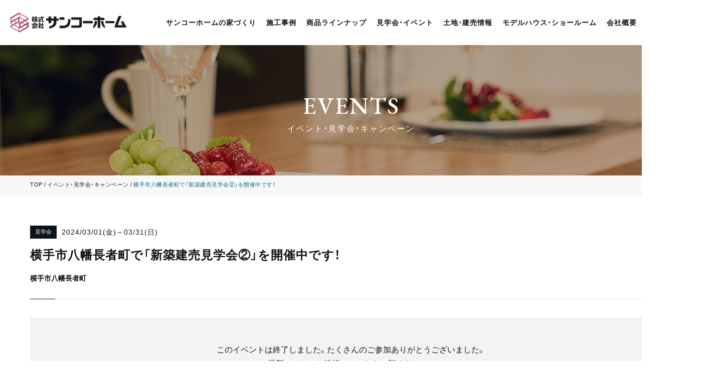

--- FILE ---
content_type: text/html; charset=UTF-8
request_url: https://www.sanko-home.co.jp/event/details_69.html
body_size: 10315
content:
<!DOCTYPE html>
<html lang="ja">
<head>
<meta charset="utf-8">
<!-- Google Tag Manager -->
<script>(function(w,d,s,l,i){w[l]=w[l]||[];w[l].push({'gtm.start':
new Date().getTime(),event:'gtm.js'});var f=d.getElementsByTagName(s)[0],
j=d.createElement(s),dl=l!='dataLayer'?'&l='+l:'';j.async=true;j.src=
'https://www.googletagmanager.com/gtm.js?id='+i+dl;f.parentNode.insertBefore(j,f);
})(window,document,'script','dataLayer','GTM-WR62DBG');</script>
<!-- End Google Tag Manager -->
<title>横手市八幡長者町で「新築建売見学会」を開催中です！｜秋田の新築一戸建て注文住宅｜サンコーホーム</title>
<meta name="description" content="【はじめてのご来場で最大5,000円の商品券】横手市八幡長者町「新築建売見学会」のご案内。秋田・サンコーホームは県内各地で家づくりのヒントが見つかるイベントを多数開催しています。">
<meta name="viewport" content="width=device-width">
<meta name="format-detection" content="telephone=no,address=no">
<link rel="stylesheet" href="../css/reset.css">
<link rel="stylesheet" href="../css/common.css?251201">
<link rel="stylesheet" href="../css/common_form.css?240308">
<link rel="stylesheet" href="../css/editor_reset_event.css">
<link rel="stylesheet" href="../css/event.css?250724">
<link rel="stylesheet" href="https://cdn.jsdelivr.net/npm/yakuhanjp@3.4.1/dist/css/yakuhanjp-narrow.min.css">
<link rel="preconnect" href="https://fonts.googleapis.com">
<link rel="preconnect" href="https://fonts.gstatic.com" crossorigin>
<link href="https://fonts.googleapis.com/css2?family=EB+Garamond:wght@400;500&family=Oswald:wght@400;500&display=swap" rel="stylesheet">
<link rel="stylesheet" href="../scripts/validation/validationEngine.jquery.css">
<link rel="stylesheet" href="../scripts/dateTimePicker/dateTimePicker.css">

</head>
<body id="top" class="ro internal moveNavi">
<!-- Google Tag Manager (noscript) -->
<noscript><iframe src="https://www.googletagmanager.com/ns.html?id=GTM-WR62DBG"
height="0" width="0" style="display:none;visibility:hidden"></iframe></noscript>
<!-- End Google Tag Manager (noscript) -->

<header id="header">
    <div class="wrapper">
        <div class="headerWrapper">
            <p class="logoTit">
                <a href="https://www.sanko-home.co.jp/" class="no_ro headerLogo internal">
                    <img src="//www.sanko-home.co.jp/img/common/logoHeaderInternal.jpg"  width="232" height="40" alt="株式会社サンコーホーム" class="imgR">
                </a>
            </p>
            <div class="rightBox">
                <ul class="listBox">
                    <li class="listItem"><a href="https://www.sanko-home.co.jp/concept/" class="listInner no_ro">サンコーホームの家づくり</a></li>
                    <li class="listItem"><a href="https://www.sanko-home.co.jp/works/" class="listInner no_ro">施工事例</a></li>
                    <li class="listItem"><a href="https://www.sanko-home.co.jp/lineup/" class="listInner no_ro">商品ラインナップ</a></li>
                    <li class="listItem"><a href="https://www.sanko-home.co.jp/event/" class="listInner no_ro">見学会・イベント</a></li>
                    <li class="listItem"><a href="https://www.sanko-home.co.jp/estate/" class="listInner no_ro">土地・建売情報</a></li>
                    <li class="listItem"><a href="https://www.sanko-home.co.jp/model/" class="listInner no_ro">モデルハウス・ショールーム</a></li>
                    <li class="listItem"><a href="https://www.sanko-home.co.jp/company/" class="listInner no_ro">会社概要</a></li>
                </ul>
            </div>
        </div>
    </div>
</header><!--/header-->
<div id="btnNavi">
    <div class="naviCover cursorPointer">
        <div class="border"><span class="inner"><img src="//www.sanko-home.co.jp/img/common/tp.gif" width="1" height="1" alt=""></span></div>
        <p class="txt fGaramond">
            <span class="txtMenu">MENU</span>
            <span class="txtClose">CLOSE</span>
        </p>
    </div>
</div><!--/btnNavi-->

<div id="container">

    <div class="secCmnTit">
		<p class="titEng fGaramond">EVENTS</p>
		<p class="tit">イベント・見学会・キャンペーン</p>
	</div>

    <main id="main">
        <nav id="pnkz">
			<ol class="boxList wrapper1280 wrapperSp">
				<li><a href="../">TOP</a></li>
                <li><a href="./?back=69">イベント・見学会・キャンペーン</a></li>
				<li>横手市八幡長者町で「新築建売見学会②」を開催中です！</li>
			</ol><!--/boxList-->
		</nav><!--/pnkz-->

        <div class="secDetailsEvent wrapper1280 wrapperSp">
            <div class="topFlex">
                <ul class="tagList">
                    
                    <li class="tagItem tagEvent">見学会</li>
                </ul>
                <p class="deyTxt">2024/03/01(金)～03/31(日)</p>
            </div>
            <h1 class="topTit">横手市八幡長者町で「新築建売見学会②」を開催中です！</h1>
            
            <p class="topTxt">横手市八幡長者町</p>
            
        </div>
        
        <div class="secDetailsEndBox wrapper1280 wrapperSp">
            <p class="txt">このイベントは終了しました。<br class="brSp">たくさんのご参加ありがとうございました。<br>最新のイベント情報は<a href="../event/" class="txtInner">こちら</a>をご覧ください。</p>
        </div>
        
        <div class="secDetailsImg wrapper1280">
            
            <div class="img">
                <img data-src="../photo/event/6/ev69_details.jpg?14519437096978593db46c6" src="../img/common/tp.gif" width="1280" height="960" alt="横手市八幡長者町で「新築建売見学会②」を開催中です！">
            </div>
            

            <table class="boxTable">
                <tr>
                    <th>日程</th>
                    <td>2024/03/01(金)～03/31(日)</td>
                </tr>
                <tr>
                    <th>時間</th>
                    <td>10時～17時</td>
                </tr>
                <tr>
                    <th>住所</th>
                    
                    <td>
                        
                            
                            横手市八幡字長者町1-32
                            
                            （<a href="https://maps.google.co.jp/maps?q=39.325034,140.548962&z=15" target="_blank" class="mapInner">MAP</a>）
                            
                        
                    </td>
                    
                </tr>
                <tr>
                    <th>備考</th>
                    <td>ご見学は予約制になります</td>
                </tr>
            </table><!--/boxTable-->
        </div><!--/secDetailsImg-->

        

        <div class="secEntry entry wrapper1280 wrapperSp">
            <p style="text-align:justify"><span style="font-family:Arial,Helvetica,sans-serif;"><span style="color:#000000;"><span style="font-size:14px;"><span style="background-color:#ffffff;"><div class="photo_center"><img data-src="../photo/event/6/ev69_b_1.jpg" src="../img/common/tp.gif" width="1280" height="980" alt=""></div><br />
<div class="photo_center"><img data-src="../photo/event/6/ev69_b_2.jpg" src="../img/common/tp.gif" width="1280" height="960" alt=""></div><br />
<div class="photo_center"><img data-src="../photo/event/6/ev69_b_3.jpg" src="../img/common/tp.gif" width="1280" height="960" alt=""></div></span></span></span></span><br />
<br />
<span style="color:#ff0000;"><span style="font-size:16px;"><span style="font-family:Arial,Helvetica,sans-serif;"><strong><span style="background-color:#ffffcc;">《ご見学は予約制になります》</span></strong></span></span></span><br />
<span style="font-size:18px;"><span style="font-family:Arial,Helvetica,sans-serif;"><strong><span style="background-color:#ffffcc;">横手市八幡長者町にて「新築建売見学会」を開催中です！</span></strong></span></span><br />
<br />
<span style="color:#ff0000;"><span style="font-size:16px;"><span style="font-family:Arial,Helvetica,sans-serif;"><strong>29坪3LDK《横手北小・中学校まで徒歩5分！モダンテイストの家》</strong></span></span></span><br />
<span style="font-size:14px;"><span style="font-family:Arial,Helvetica,sans-serif;"><strong>★★ おすすめポイント ★★</strong><br />
◆横手北小・中学校まで徒歩5分なのでお子様の通学も安心♪<br />
◆対面キッチンで家族とのコミュニケーションがとりやすい間取り<br />
◆ウォークインクローゼット・パントリー・ユーティリティー<br />
収納たっぷりで子育て世代にもぴったりな間取りです！<br />
◆【土地・建物・家具・カーテン・カーポート】全てコミコミで販売中！<br />
<br />
こちらの建売は<span style="color:#ff0000;"><strong>即入居可能</strong></span>です！<br />
購入申込受付中ですので、お気軽にお問い合わせください。</span></span><br />
<br />
<u><a href="https://www.sanko-home.co.jp/estate/details_20.html"><span style="font-size:16px;"><span style="font-family:Arial,Helvetica,sans-serif;"><strong><span style="background-color:#ffffcc;">★★ 建売の詳細はこちら ★★</span></strong></span></span></a></u><br />
<br />
<span style="font-size:14px;"><span style="font-family:Arial,Helvetica,sans-serif;">会場では、<strong>土地情報</strong>や<strong>補助金制度</strong>などこれからの家づくりに大切な情報をたくさん揃えてお待ちしております。<br />
<br />
◎住宅ローンはいくら借りられるの？<br />
◎頭金がないけど大丈夫？<br />
◎条件に合う土地がなかなか見つからない&hellip;<br />
◎どうやって土地を探せばいいの？<br />
<br />
こんな疑問をお持ちの方はぜひお気軽にご相談ください！<br />
<strong>土地探し</strong>や<strong>資金のご相談</strong>など、家づくりの疑問を何でも解決します！<br />
<br />
ご来場を希望される方は<span style="color:#ff0000;"><strong>お電話</strong></span>か下記<span style="color:#ff0000;"><strong>来場予約フォーム</strong></span>よりお気軽にご予約ください。<br />
皆様のご来場をスタッフ一同心よりお待ちしております！<br />
<br />
<br />
<font style="padding:0px; border:0px; vertical-align:baseline; color:#000000; font-family:Avenir, "Open Sans", "Helvetica Neue", Helvetica, Arial, Verdana, Roboto, "ヒラギノ角ゴ Pro W3", "Hiragino Kaku Gothic Pro", 游ゴシック, "Yu Gothic", 游ゴシック体, YuGothic, "Meiryo UI", メイリオ, Meiryo, "ＭＳ Ｐゴシック", "MS PGothic", sans-serif; font-style:normal; font-variant-ligatures:normal; font-variant-caps:normal; font-weight:500; letter-spacing:normal; orphans:2; text-align:justify; text-indent:0px; text-transform:none; widows:2; word-spacing:0px; -webkit-text-stroke-width:0px; white-space:normal; background-color:#ffffff; text-decoration-thickness:initial; text-decoration-style:initial; text-decoration-color:initial"><b style="font-weight:bold"><font color="#ffcc00"><font style="padding:0px; border:0px; vertical-align:baseline">★</font></font><font color="#feb400"><font style="padding:0px; border:0px; vertical-align:baseline">★</font></font><font color="#fd9c00"><font style="padding:0px; border:0px; vertical-align:baseline">&nbsp;</font></font><font color="#fc8500"><font style="padding:0px; border:0px; vertical-align:baseline">横</font></font><font color="#fa6d00"><font style="padding:0px; border:0px; vertical-align:baseline">手</font></font><font color="#f95600"><font style="padding:0px; border:0px; vertical-align:baseline">支</font></font><font color="#f83f00"><font style="padding:0px; border:0px; vertical-align:baseline">店</font></font><font color="#f72800"><font style="padding:0px; border:0px; vertical-align:baseline">公</font></font><font color="#f61200"><font style="padding:0px; border:0px; vertical-align:baseline">式</font></font><font color="#f50004"><font style="padding:0px; border:0px; vertical-align:baseline">イ</font></font><font color="#f4001b"><font style="padding:0px; border:0px; vertical-align:baseline">ン</font></font><font color="#f30031"><font style="padding:0px; border:0px; vertical-align:baseline">ス</font></font><font color="#f10046"><font style="padding:0px; border:0px; vertical-align:baseline">タ</font></font><font color="#f0005c"><font style="padding:0px; border:0px; vertical-align:baseline">グ</font></font><font color="#ef0071"><font style="padding:0px; border:0px; vertical-align:baseline">ラ</font></font><font color="#ee0086"><font style="padding:0px; border:0px; vertical-align:baseline">ム</font></font><font color="#ed009b"><font style="padding:0px; border:0px; vertical-align:baseline">更</font></font><font color="#ec00b0"><font style="padding:0px; border:0px; vertical-align:baseline">新</font></font><font color="#eb00c5"><font style="padding:0px; border:0px; vertical-align:baseline">中</font></font><font color="#e900d8"><font style="padding:0px; border:0px; vertical-align:baseline">！</font></font><font color="#e400e8"><font style="padding:0px; border:0px; vertical-align:baseline">&nbsp;</font></font><font color="#ce00e7"><font style="padding:0px; border:0px; vertical-align:baseline">★</font></font><font color="#b800e6"><font style="padding:0px; border:0px; vertical-align:baseline">★</font></font></b></font><br style="color:#000000; font-family:Avenir, "Open Sans", "Helvetica Neue", Helvetica, Arial, Verdana, Roboto, "ヒラギノ角ゴ Pro W3", "Hiragino Kaku Gothic Pro", 游ゴシック, "Yu Gothic", 游ゴシック体, YuGothic, "Meiryo UI", メイリオ, Meiryo, "ＭＳ Ｐゴシック", "MS PGothic", sans-serif; font-size:12.8px; font-style:normal; font-variant-ligatures:normal; font-variant-caps:normal; font-weight:500; letter-spacing:normal; orphans:2; text-align:justify; text-indent:0px; text-transform:none; widows:2; word-spacing:0px; -webkit-text-stroke-width:0px; white-space:normal; background-color:#ffffff; text-decoration-thickness:initial; text-decoration-style:initial; text-decoration-color:initial" />
<span style="text-align:justify; text-indent:0px; -webkit-text-stroke-width:0px"><span style="color:#000000"><span style="font-style:normal"><span style="font-variant-ligatures:normal"><span style="font-variant-caps:normal"><span style="font-weight:500"><span style="letter-spacing:normal"><span style="orphans:2"><span style="text-transform:none"><span style="widows:2"><span style="word-spacing:0px"><span style="white-space:normal"><span style="background-color:#ffffff"><span style="text-decoration-thickness:initial"><span style="text-decoration-style:initial"><span style="text-decoration-color:initial"><span style="display:inline !important"><span style="float:none">公式アカウントで横手・湯沢エリアのイベントや施工事例などの最新情報をお届けします！</span></span></span></span></span></span></span></span></span></span></span></span></span></span></span></span></span></span><br style="color:#000000; font-family:Avenir, "Open Sans", "Helvetica Neue", Helvetica, Arial, Verdana, Roboto, "ヒラギノ角ゴ Pro W3", "Hiragino Kaku Gothic Pro", 游ゴシック, "Yu Gothic", 游ゴシック体, YuGothic, "Meiryo UI", メイリオ, Meiryo, "ＭＳ Ｐゴシック", "MS PGothic", sans-serif; font-size:12.8px; font-style:normal; font-variant-ligatures:normal; font-variant-caps:normal; font-weight:500; letter-spacing:normal; orphans:2; text-align:justify; text-indent:0px; text-transform:none; widows:2; word-spacing:0px; -webkit-text-stroke-width:0px; white-space:normal; background-color:#ffffff; text-decoration-thickness:initial; text-decoration-style:initial; text-decoration-color:initial" />
<a href="https://instagram.com/sankohome_yokote?utm_medium=copy_link" style="background:#ffffff; padding:0px; border:0px; vertical-align:baseline; color:#000000; text-decoration:none; font-family:Avenir, "Open Sans", "Helvetica Neue", Helvetica, Arial, Verdana, Roboto, "ヒラギノ角ゴ Pro W3", "Hiragino Kaku Gothic Pro", 游ゴシック, "Yu Gothic", 游ゴシック体, YuGothic, "Meiryo UI", メイリオ, Meiryo, "ＭＳ Ｐゴシック", "MS PGothic", sans-serif; font-size:12.8px; font-style:normal; font-variant-ligatures:normal; font-variant-caps:normal; font-weight:500; letter-spacing:normal; orphans:2; text-align:justify; text-indent:0px; text-transform:none; widows:2; word-spacing:0px; -webkit-text-stroke-width:0px; white-space:normal"><b style="font-weight:bold"><font color="#ffcc00"><font style="padding:0px; border:0px; vertical-align:baseline"><u>公</u></font></font><font color="#fd9800"><font style="padding:0px; border:0px; vertical-align:baseline"><u>式</u></font></font><font color="#fa6400"><font style="padding:0px; border:0px; vertical-align:baseline"><u>ア</u></font></font><font color="#f83200"><font style="padding:0px; border:0px; vertical-align:baseline"><u>カ</u></font></font><font color="#f50000"><font style="padding:0px; border:0px; vertical-align:baseline"><u>ウ</u></font></font><font color="#f30031"><font style="padding:0px; border:0px; vertical-align:baseline"><u>ン</u></font></font><font color="#f00060"><font style="padding:0px; border:0px; vertical-align:baseline"><u>ト</u></font></font><font color="#ee008f"><font style="padding:0px; border:0px; vertical-align:baseline"><u>は</u></font></font><font color="#eb00bc"><font style="padding:0px; border:0px; vertical-align:baseline"><u>こ</u></font></font><font color="#e900e9"><font style="padding:0px; border:0px; vertical-align:baseline"><u>ち</u></font></font><font color="#b800e6"><font style="padding:0px; border:0px; vertical-align:baseline"><u>ら</u></font></font></b></a></span></span><br />
<br />
<br />
<div class="photo_center"><img data-src="../photo/event/6/ev69_b_4.jpg" src="../img/common/tp.gif" width="1280" height="439" alt=""></div></p>

        </div><!--/secEntry-->

        

        
        <div class="secCmnAccess wrapper1280 wrapperSp">
            <div class="secCmnHead">
                <p class="titCmnHeadEng lazyload fGaramond">ACCESS</p>
                <h2 class="titCmnHeadJpn">アクセスマップ</h2>
            </div><!--/secCmnHead-->
            
            <div class="boxArea">
                <p class="mapTit">横手市八幡字長者町1-32</p>
                <div class="boxMap">
                    <iframe src="map.html?lat=39.325034&lng=140.548962&scale=15" width="1280" height="450" style="border:0;" allowfullscreen="" loading="lazy" referrerpolicy="no-referrer-when-downgrade"></iframe>
                </div><!--/boxMap-->
            </div><!--/boxArea-->
            
        </div><!--/secCmnAccess-->
        

        

        
        <div class="secFormBtn">
            <a href="../event/?back=69" class="btnBack lazyload">一覧に戻る</a>
        </div><!--/secFormBtn-->

        
    </main>

    

    <footer id="footer">
    <div class="bgBox">
        <div class="wrapper wrapper1520 wrapperSp">
            <div class="flexBox">
                <div class="leftBox">
                    <div class="logoBox">
                        <a href="https://www.sanko-home.co.jp/" class="no_ro footerLogo">
                            <img src="//www.sanko-home.co.jp/img/common/logoFooter.png"  width="282" height="48" alt="株式会社サンコーホーム" class="imgR">
                        </a>
                    </div>
                    <p class="logoTxt">株式会社サンコーホーム<br>〒013-0064 秋田県横手市赤坂字館ノ下155</p>
                    <div class="mapBox">
                        <a href="https://maps.app.goo.gl/yygXT2BTiPjNomNeA" class="mapInner" target="_blank">
                            <p class="mapTxt fOswald">GoogleMap</p>
                        </a>
                    </div>
                    <ul class="recruitList">
                        <li class="recruitItem">
                            <a href="https://job.mynavi.jp/26/pc/search/corp106377/outline.html" target="_blank" class="recruitInner no_ro brt">
                                <picture>
                                    <source media="(max-width: 767px)" data-srcset="//www.sanko-home.co.jp/img/common/bnrRecruit01_sp.jpg" srcset="//www.sanko-home.co.jp/img/common/tp.gif">
                                    <img data-src="//www.sanko-home.co.jp/img/common/bnrRecruit01.jpg" src="//www.sanko-home.co.jp/img/common/tp.gif" width="230" height="90" alt="新卒採用" class="img100">
                                </picture>
                            </a>
                        </li>
                        <li class="recruitItem">
                            <a href="https://sanko-home.hr-hackerplus.com/" target="_blank" class="recruitInner no_ro brt">
                                <picture>
                                    <source media="(max-width: 767px)" data-srcset="//www.sanko-home.co.jp/img/common/bnrRecruit02_sp.jpg?240725" srcset="//www.sanko-home.co.jp/img/common/tp.gif">
                                    <img data-src="//www.sanko-home.co.jp/img/common/bnrRecruit02.jpg?240725" src="//www.sanko-home.co.jp/img/common/tp.gif" width="230" height="90" alt="中途採用" class="img100">
                                </picture>
                            </a>
                        </li>
                        <li class="recruitItem">
                            <a href="https://www.lixil-reformshop.jp/shop/SP00000628/" class="recruitInner no_ro brt" target="_blank">
                                <picture>
                                    <source media="(max-width: 767px)" data-srcset="//www.sanko-home.co.jp/img/common/bnrRecruit03_sp.jpg" srcset="//www.sanko-home.co.jp/img/common/tp.gif">
                                    <img data-src="//www.sanko-home.co.jp/img/common/bnrRecruit03.jpg" src="//www.sanko-home.co.jp/img/common/tp.gif" width="480" height="70" alt="リフォームをお考えの方はこちら" class="img100">
                                </picture>
                            </a>
                        </li>
                    </ul>
                </div><!--/leftBox-->
                <div class="rightBox">
                    <ul class="menuList">
                        <li class="menuItem">
                            <ul class="linkTxtList">
                                <li class="linkItem">
                                    <a href="https://www.sanko-home.co.jp/" class="linkInner"><p class="linkTxt">ホーム</p></a>
                                </li>
                                <li class="linkItem">
                                    <a href="https://www.sanko-home.co.jp/concept/" class="linkInner"><p class="linkTxt">サンコーホームの特長</p></a>
                                </li>
                                <li class="linkItem">
                                    <a href="https://www.sanko-home.co.jp/concept/history.html" class="linkInner sub"><p class="linkTxt">歴史・実績について</p></a>
                                </li>
                                <li class="linkItem">
                                    <a href="https://www.sanko-home.co.jp/concept/spec.html" class="linkInner sub"><p class="linkTxt">性能について</p></a>
                                </li>
                                <li class="linkItem">
                                    <a href="https://www.sanko-home.co.jp/concept/design.html" class="linkInner sub"><p class="linkTxt">デザインについて</p></a>
                                </li>
                                <li class="linkItem">
                                    <a href="https://www.sanko-home.co.jp/concept/guarantee.html" class="linkInner sub"><p class="linkTxt">保証について</p></a>
                                </li>
                                <li class="linkItem">
                                    <a href="https://www.sanko-home.co.jp/concept/flow.html" class="linkInner sub"><p class="linkTxt">家づくりの流れ</p></a>
                                </li>
                                <li class="linkItem">
                                    <a href="https://www.sanko-home.co.jp/owner/" class="linkInner"><p class="linkTxt">オーナーの皆様へ</p></a>
                                </li>
                            </ul>
                        </li>
                        <li class="menuItem">
                            <ul class="linkTxtList">
                                <li class="linkItem">
                                    <a href="https://www.sanko-home.co.jp/model/" class="linkInner"><p class="linkTxt">モデルハウス・ショールーム</p></a>
                                </li>
                                <li class="linkItem">
                                    <a href="https://www.sanko-home.co.jp/event/" class="linkInner"><p class="linkTxt">見学会・イベント・キャンペーン</p></a>
                                </li>
                                <li class="linkItem">
                                    <a href="https://www.sanko-home.co.jp/estate/" class="linkInner"><p class="linkTxt">土地・建売情報</p></a>
                                </li>
                                <li class="linkItem">
                                    <a href="https://www.sanko-home.co.jp/works/" class="linkInner"><p class="linkTxt">施工事例</p></a>
                                </li>
                                <li class="linkItem">
                                    <a href="https://www.sanko-home.co.jp/interview/" class="linkInner"><p class="linkTxt">オーナー様の声</p></a>
                                </li>
                                <li class="linkItem">
                                    <a href="https://www.sanko-home.co.jp/lineup/" class="linkInner"><p class="linkTxt">商品ラインナップ</p></a>
                                </li>
                                <li class="linkItem">
                                    <a href="https://www.sanko-home.co.jp/blog/" class="linkInner"><p class="linkTxt">家づくりコラム</p></a>
                                </li>
                            </ul>
                        </li>
                        <li class="menuItem">
                            <ul class="linkTxtList">
                                <li class="linkItem">
                                    <a href="https://www.sanko-home.co.jp/company/" class="linkInner"><p class="linkTxt">会社概要</p></a>
                                </li>
                                <li class="linkItem">
                                    <a href="https://www.sanko-home.co.jp/company_history/" class="linkInner"><p class="linkTxt">沿革</p></a>
                                </li>
                                <!-- <li class="linkItem">
                                    <a href="https://www.sanko-home.co.jp/staff/" class="linkInner"><p class="linkTxt">スタッフ紹介</p></a>
                                </li> -->
                                <li class="linkItem">
                                    <a href="https://www.sanko-home.co.jp/blog/?search_blog_type=2" class="linkInner"><p class="linkTxt">スタッフブログ</p></a>
                                </li>
                            </ul>
                        </li>
                        <li class="menuItem">
                            <ul class="linkTxtList">
                                <li class="linkItem">
                                    <a href="https://www.sanko-home.co.jp/reserve/" class="linkInner"><p class="linkTxt">ご来場予約</p></a>
                                </li>
                                <li class="linkItem">
                                    <a href="https://www.sanko-home.co.jp/catalog/" class="linkInner"><p class="linkTxt">カタログご請求</p></a>
                                </li>
                                <li class="linkItem">
                                    <a href="https://www.sanko-home.co.jp/web_catalog/" class="linkInner"><p class="linkTxt">デジタルカタログ</p></a>
                                </li>
                            </ul>
                        </li>
                    </ul><!--/menuList-->
                </div><!--/rightBox-->
            </div><!--/flexBox-->
            <div class="branchBox">
                <ul class="branchList instaList">
                    <li class="branchItem">
                        <div class="instBox">
                            <a href="https://www.instagram.com/sankohome_official/" class="instaInner no_ro brt" target="_blank">
                                <div class="imgInsta">
                                    <img data-src="//www.sanko-home.co.jp/img/common/iconInstaSns01.png" src="//www.sanko-home.co.jp/img/common/tp.gif" width="20" height="20" alt="Instagram" class="imgR">
                                </div>
                                <p class="instaTxt">サンコーホーム公式</p>
                            </a>
                        </div>
                    </li><!--/branchItem-->
                    <li class="branchItem">
                        <div class="instBox">
                            <a href="https://www.instagram.com/justinhouse3040/" class="instaInner no_ro brt" target="_blank">
                                <div class="imgInsta">
                                    <img data-src="//www.sanko-home.co.jp/img/common/iconInstaSns01.png" src="//www.sanko-home.co.jp/img/common/tp.gif" width="20" height="20" alt="Instagram" class="imgR">
                                </div>
                                <p class="instaTxt">ジャストインハウス</p>
                            </a>
                        </div>
                    </li><!--/branchItem-->
                    <li class="branchItem">
                        <div class="instBox">
                            <a href="https://instagram.com/hinokiya_akita/" class="instaInner no_ro brt" target="_blank">
                                <div class="imgInsta">
                                    <img data-src="//www.sanko-home.co.jp/img/common/iconInstaSns01.png" src="//www.sanko-home.co.jp/img/common/tp.gif" width="20" height="20" alt="Instagram" class="imgR">
                                </div>
                                <p class="instaTxt">桧家住宅</p>
                            </a>
                        </div>
                    </li><!--/branchItem-->
                    <li class="branchItem">
                        <div class="instBox">
                            <a href="https://www.instagram.com/akita_s.k/" class="instaInner no_ro brt" target="_blank">
                                <div class="imgInsta">
                                    <img data-src="//www.sanko-home.co.jp/img/common/iconInstaSns01.png" src="//www.sanko-home.co.jp/img/common/tp.gif" width="20" height="20" alt="Instagram" class="imgR">
                                </div>
                                <p class="instaTxt">サンコーホーム不動産</p>
                            </a>
                        </div>
                    </li><!--/branchItem-->
                </ul>
                <ul class="branchList">
                    <li class="branchItem">
                        <p class="branchTit">横手本社</p>
                        <div class="telBox">
                            <a href="tel:0182354779" class="telNumber fOswald">0182-35-4779</a>
                        </div>
                        <p class="branchTxt">〒013-0064　<br class="brSp">秋田県横手市赤坂字館ノ下155</p>
                    </li><!--/branchItem-->
                    <li class="branchItem">
                        <p class="branchTit">秋田本社</p>
                        <div class="telBox">
                            <a href="tel:0188364777" class="telNumber fOswald">018-836-4777</a>
                        </div>
                        <p class="branchTxt">〒010-0003　<br class="brSp">秋田市東通8－1－15</p>
                    </li><!--/branchItem-->
                    <li class="branchItem">
                        <p class="branchTit">大曲支店</p>
                        <div class="telBox">
                            <a href="tel:0187863777" class="telNumber fOswald">0187-86-3777</a>
                        </div>
                        <p class="branchTxt">〒014-0044　<br class="brSp">大仙市戸蒔字錨126</p>
                    </li><!--/branchItem-->
                    <li class="branchItem">
                        <p class="branchTit">本荘支店</p>
                        <div class="telBox">
                            <a href="tel:0184744016" class="telNumber fOswald">0184-74-4016</a>
                        </div>
                        <p class="branchTxt">〒015-0041　<br class="brSp">由利本荘市薬師堂字谷地258-4</p>
                    </li><!--/branchItem-->
                    <li class="branchItem">
                        <p class="branchTit">ジャストインハウス</p>
                        <div class="telBox">
                            <a href="tel:0188933040" class="telNumber fOswald">018-893-3040</a>
                        </div>
                        <p class="branchTxt">〒010-0003　<br class="brSp">秋田市東通8－1－15</p>
                    </li><!--/branchItem-->
                    <li class="branchItem">
                        <p class="branchTit">桧家住宅</p>
                        <div class="telBox">
                            <a href="tel:0188273531" class="telNumber fOswald">018-827-3531</a>
                        </div>
                        <p class="branchTxt">〒010-0914 <br class="brSp">秋田市保戸野千代田町1-42<br>AKTハウジングセンター</p>
                    </li><!--/branchItem-->
                    <li class="branchItem">
                        <p class="branchTit">サンコーホームリフォーム</p>
                        <div class="telBox">
                            <a href="tel:0188934550" class="telNumber fOswald">018-893-4550</a>
                        </div>
                        <p class="branchTxt">〒010-0003　<br class="brSp">秋田市東通8丁目1-11</p>
                    </li><!--/branchItem-->
                    <li class="branchItem">
                        <p class="branchTit">サンコーホーム不動産</p>
                        <div class="telBox">
                            <a href="tel:0188934884" class="telNumber fOswald">018-893-4884</a>
                        </div>
                        <p class="branchTxt">〒010-0003　<br class="brSp">秋田市東通8丁目1-11</p>
                    </li><!--/branchItem-->
                </ul>
            </div><!--/branchBox-->
        </div>
    </div>
    <div class="sankoBox">
        <div class="topBackList">
            <a href="#top" class="topBackInner no_ro brt">
                <img data-src="//www.sanko-home.co.jp/img/common/iconFooterBack.gif" src="//www.sanko-home.co.jp/img/common/tp.gif" width="16" height="9" alt="ページトップへ戻る" class="imgR">
            </a>
        </div>
        <div class="wrapper wrapper1520 wrapperSp">
            <div class="homeFlex">
                <ul class="snsBox">
                    <li class="snsItem">
                        <a href="https://line.me/R/ti/p/%40gvn6617b" target="_blank" class="snsInner">
                            <img data-src="//www.sanko-home.co.jp/img/common/iconFooterSns01.gif" src="//www.sanko-home.co.jp/img/common/tp.gif" width="37" height="36" alt="LINE" class="imgR">
                        </a>
                    </li>
                    <li class="snsItem">
                        <a href="https://www.youtube.com/channel/UCk4B0AI37w4o4bH0_zx-kow" target="_blank" class="snsInner">
                            <img data-src="//www.sanko-home.co.jp/img/common/iconFooterSns02.gif" src="//www.sanko-home.co.jp/img/common/tp.gif" width="35" height="25" alt="YouTube" class="imgR">
                        </a>
                    </li>
                    <li class="snsItem">
                        <a href="https://www.pinterest.jp/sankohome1935/" target="_blank" class="snsInner">
                            <img data-src="//www.sanko-home.co.jp/img/common/iconFooterSns03.gif" src="//www.sanko-home.co.jp/img/common/tp.gif" width="29" height="29" alt="Pinterest" class="imgR">
                        </a>
                    </li>
                    <li class="snsItem">
                        <a href="https://twitter.com/sankohome_35" target="_blank" class="snsInner">
                            <img data-src="//www.sanko-home.co.jp/img/common/iconFooterSns04.gif" src="//www.sanko-home.co.jp/img/common/tp.gif" width="30" height="30" alt="X" class="imgR">
                        </a>
                    </li>
                    <li class="snsItem">
                        <a href="https://www.facebook.com/profile.php?id=100063760294833" target="_blank" class="snsInner">
                            <img data-src="//www.sanko-home.co.jp/img/common/iconFooterSns05.gif" src="//www.sanko-home.co.jp/img/common/tp.gif" width="31" height="31" alt="Facebook" class="imgR">
                        </a>
                    </li>
                </ul>
                <div class="homeLeft">
                    <p class="copy"><span class="fCopy">©</span>Sanko Home</p>
                    <ul class="homeList">
                        <li class="homeItem">
                            <a href="https://www.sanko-home.co.jp/news/" class="homeInner"><p class="homeTxt">お知らせ</p></a>
                        </li>
                        <li class="homeItem">
                            <a href="https://www.sanko-home.co.jp/privacy/" class="homeInner"><p class="homeTxt">プライバシーポリシー</p></a>
                        </li>
                        <li class="homeItem">
                            <a href="https://www.sanko-home.co.jp/sitemap/" class="homeInner"><p class="homeTxt">サイトマップ</p></a>
                        </li>
                    </ul>
                </div>
            </div>
        </div>
    </div>
</footer><!--/footer-->

</div><!--/container-->

<nav id="menu">
    <div class="wrapperMenu">
        <div class="wrapperOut">
            <div class="logoInner">
                <div class="menuLogo">
                    <img src="//www.sanko-home.co.jp/img/common/logoMenu.png" width="282" height="240" alt="株式会社サンコーホーム" class="img100">
                </div>
                <p class="logoTxt">株式会社サンコーホーム<br>〒013-0064 秋田県横手市赤坂字館ノ下155</p>
                <div class="mapBox">
                    <a href="https://maps.app.goo.gl/yygXT2BTiPjNomNeA" class="mapInner" target="_blank">
                        <p class="mapTxt fOswald">GoogleMap</p>
                    </a>
                </div>
            </div>
        </div><!--/wrapperOut-->
        <div class="wrapperIn">
            <ul class="topMenuList">
                <li class="topMenuItem">
                    <a href="https://www.sanko-home.co.jp/reserve/" class="topMenuInner">
                        <div class="topMenuImg">
                            <img data-src="//www.sanko-home.co.jp/img/common/imgMenuList01.gif" src="//www.sanko-home.co.jp/img/common/tp.gif" width="21" height="22" alt="モデルハウス来場予約" class="imgR">
                        </div>
                        <p class="topMenuTxt">モデルハウス<br>ご来場予約</p>
                    </a>
                </li>
                <li class="topMenuItem">
                    <a href="https://www.sanko-home.co.jp/event/" class="topMenuInner">
                        <div class="topMenuImg">
                            <img data-src="//www.sanko-home.co.jp/img/common/imgMenuList02.gif" src="//www.sanko-home.co.jp/img/common/tp.gif" width="21" height="24" alt="イベント情報見学会・キャンペーン" class="imgR">
                        </div>
                        <p class="topMenuTxt">イベント情報<span class="topMenuSubTxt">見学会・キャンペーン</span></p>
                    </a>
                </li>
                <li class="topMenuItem">
                    <a href="https://www.sanko-home.co.jp/catalog/" class="topMenuInner">
                        <div class="topMenuImg">
                            <img data-src="//www.sanko-home.co.jp/img/common/imgMenuList03.gif" src="//www.sanko-home.co.jp/img/common/tp.gif" width="30" height="20" alt="カタログご請求" class="imgR">
                        </div>
                        <p class="topMenuTxt">カタログご請求</p>
                    </a>
                </li>
                <li class="topMenuItem">
                    <a href="https://www.sanko-home.co.jp/web_catalog/" class="topMenuInner">
                        <div class="topMenuImg">
                            <img data-src="//www.sanko-home.co.jp/img/common/imgMenuList04.gif" src="//www.sanko-home.co.jp/img/common/tp.gif" width="31" height="26" alt="デジタルカタログ" class="imgR">
                        </div>
                        <p class="topMenuTxt">デジタルカタログ</p>
                    </a>
                </li>
                <li class="topMenuItem">
                    <a href="https://www.sanko-home.co.jp/estate/" class="topMenuInner">
                        <div class="topMenuImg">
                            <img data-src="//www.sanko-home.co.jp/img/common/imgMenuList05.gif" src="//www.sanko-home.co.jp/img/common/tp.gif" width="20" height="20" alt="土地・建売情報" class="imgR">
                        </div>
                        <p class="topMenuTxt">土地・建売情報</p>
                    </a>
                </li>
                <li class="topMenuItem">
                    <a href="https://www.sanko-home.co.jp/owner/" class="topMenuInner">
                        <div class="topMenuImg">
                            <img data-src="//www.sanko-home.co.jp/img/common/imgMenuList06.gif" src="//www.sanko-home.co.jp/img/common/tp.gif" width="22" height="22" alt="オーナーの皆様へ" class="imgR">
                        </div>
                        <p class="topMenuTxt">オーナーの皆様へ</p>
                    </a>
                </li>
            </ul>
            <div class="rightInner">
                <ul class="menuList">
                    <li class="menuItem">
                        <div class="homeLink">
                            <a href="https://www.sanko-home.co.jp/" class="linkInner">
                                <p class="homeTxt"><span class="spNone">ホーム</span><span class="spOnly">TOPページ</span></p>
                            </a>
                        </div>
                        <div class="linkTopTxtBox">
                            <p class="linkTopTxt cursorPointer">秋田のお客様に選ばれる理由</p>
                        </div>
                        <ul class="linkTxtList">
                            <li class="linkItem">
                                <a href="https://www.sanko-home.co.jp/concept/" class="linkInner"><p class="linkTxt">サンコーホームの特長</p></a>
                            </li>
                            <li class="linkItem">
                                <a href="https://www.sanko-home.co.jp/concept/history.html" class="linkInner sub"><p class="linkTxt">歴史・実績について</p></a>
                            </li>
                            <li class="linkItem">
                                <a href="https://www.sanko-home.co.jp/concept/spec.html" class="linkInner sub"><p class="linkTxt">性能について</p></a>
                            </li>
                            <li class="linkItem">
                                <a href="https://www.sanko-home.co.jp/concept/design.html" class="linkInner sub"><p class="linkTxt">デザインについて</p></a>
                            </li>
                            <li class="linkItem">
                                <a href="https://www.sanko-home.co.jp/concept/guarantee.html" class="linkInner sub"><p class="linkTxt">保証について</p></a>
                            </li>
                            <li class="linkItem">
                                <a href="https://www.sanko-home.co.jp/concept/flow.html" class="linkInner sub"><p class="linkTxt">家づくりの流れ</p></a>
                            </li>
                            <li class="linkItem">
                                <a href="https://www.sanko-home.co.jp/owner/" class="linkInner"><p class="linkTxt">オーナーの皆様へ</p></a>
                            </li>
                        </ul>
                    </li>
                    <li class="menuItem">
                        <div class="linkTopTxtBox">
                            <p class="linkTopTxt cursorPointer">サンコーホームの家</p>
                        </div>
                        <ul class="linkTxtList">
                            <li class="linkItem">
                                <a href="https://www.sanko-home.co.jp/model/" class="linkInner"><p class="linkTxt">モデルハウス・ショールーム</p></a>
                            </li>
                            <li class="linkItem">
                                <a href="https://www.sanko-home.co.jp/event/" class="linkInner"><p class="linkTxt">見学会・イベント・キャンペーン</p></a>
                            </li>
                            <li class="linkItem">
                                <a href="https://www.sanko-home.co.jp/estate/" class="linkInner"><p class="linkTxt">土地・建売情報</p></a>
                            </li>
                            <li class="linkItem">
                                <a href="https://www.sanko-home.co.jp/works/" class="linkInner"><p class="linkTxt">施工事例</p></a>
                            </li>
                            <li class="linkItem">
                                <a href="https://www.sanko-home.co.jp/interview/" class="linkInner"><p class="linkTxt">オーナー様の声</p></a>
                            </li>
                            <li class="linkItem">
                                <a href="https://www.sanko-home.co.jp/lineup/" class="linkInner"><p class="linkTxt">商品ラインナップ</p></a>
                            </li>
                            <li class="linkItem">
                                <a href="https://www.sanko-home.co.jp/blog/" class="linkInner"><p class="linkTxt">家づくりコラム</p></a>
                            </li>
                        </ul>
                    </li>
                    <li class="menuItem">
                        <div class="linkTopTxtBox">
                            <p class="linkTopTxt cursorPointer">会社情報</p>
                        </div>
                        <ul class="linkTxtList">
                            <li class="linkItem">
                                <a href="https://www.sanko-home.co.jp/company/" class="linkInner"><p class="linkTxt">会社概要</p></a>
                            </li>
                            <li class="linkItem">
                                <a href="https://www.sanko-home.co.jp/company_history/" class="linkInner"><p class="linkTxt">沿革</p></a>
                            </li>
                            <!-- <li class="linkItem">
                                <a href="https://www.sanko-home.co.jp/staff/" class="linkInner"><p class="linkTxt">スタッフ紹介</p></a>
                            </li> -->
                            <li class="linkItem">
                                <a href="https://www.sanko-home.co.jp/blog/?search_blog_type=2" class="linkInner"><p class="linkTxt">スタッフブログ</p></a>
                            </li>
                            <li class="linkItem spNone">
                                <a href="https://www.sanko-home.co.jp/news/" class="linkInner"><p class="linkTxt">お知らせ</p></a>
                            </li>
                        </ul>
                    </li>
                    <li class="menuItem">
                        <div class="linkTopTxtBox">
                            <p class="linkTopTxt cursorPointer">お問い合わせ</p>
                        </div>
                        <ul class="linkTxtList">
                            <li class="linkItem">
                                <a href="https://www.sanko-home.co.jp/reserve/" class="linkInner"><p class="linkTxt">ご来場予約</p></a>
                            </li>
                            <li class="linkItem">
                                <a href="https://www.sanko-home.co.jp/catalog/" class="linkInner"><p class="linkTxt">カタログご請求</p></a>
                            </li>
                            <li class="linkItem">
                                <a href="https://www.sanko-home.co.jp/web_catalog/" class="linkInner"><p class="linkTxt">デジタルカタログ</p></a>
                            </li>
                            <li class="linkItem spNone">
                                <a href="https://www.sanko-home.co.jp/privacy/" class="linkInner"><p class="linkTxt">プライバシーポリシー</p></a>
                            </li>
                            <li class="linkItem spNone">
                                <a href="https://www.sanko-home.co.jp/sitemap/" class="linkInner"><p class="linkTxt">サイトマップ</p></a>
                            </li>
                        </ul>
                    </li>
                </ul><!--/menuList-->
                <ul class="spMenuList">
                    <li class="spLinkItem">
                        <a href="https://www.sanko-home.co.jp/news/" class="spLinkInner"><p class="spLinkTxt">お知らせ</p></a>
                    </li>
                    <li class="spLinkItem">
                        <a href="https://www.sanko-home.co.jp/privacy/" class="spLinkInner"><p class="spLinkTxt">プライバシーポリシー</p></a>
                    </li>
                    <li class="spLinkItem">
                        <a href="https://www.sanko-home.co.jp/sitemap/" class="spLinkInner"><p class="spLinkTxt">サイトマップ</p></a>
                    </li>
                </ul><!--/spMenuList-->
                <ul class="instaList">
                    <li class="instaItem">
                        <a href="https://www.instagram.com/sankohome_official/" class="instaInner" target="_blank">
                            <div class="imgInsta">
                                <img data-src="//www.sanko-home.co.jp/img/common/iconInstaSns01.png" src="//www.sanko-home.co.jp/img/common/tp.gif" width="20" height="20" alt="Instagram" class="imgR">
                            </div>
                            <p class="instaTxt">サンコーホーム公式</p>
                        </a>
                    </li>
                    <li class="instaItem">
                        <a href="https://www.instagram.com/justinhouse3040/" class="instaInner" target="_blank">
                            <div class="imgInsta">
                                <img data-src="//www.sanko-home.co.jp/img/common/iconInstaSns01.png" src="//www.sanko-home.co.jp/img/common/tp.gif" width="20" height="20" alt="Instagram" class="imgR">
                            </div>
                            <p class="instaTxt">ジャストインハウス</p>
                        </a>
                    </li>
                    <li class="instaItem">
                        <a href="https://instagram.com/hinokiya_akita/" class="instaInner" target="_blank">
                            <div class="imgInsta">
                                <img data-src="//www.sanko-home.co.jp/img/common/iconInstaSns01.png" src="//www.sanko-home.co.jp/img/common/tp.gif" width="20" height="20" alt="Instagram" class="imgR">
                            </div>
                            <p class="instaTxt">桧家住宅</p>
                        </a>
                    </li>
                    <li class="instaItem">
                        <a href="https://www.instagram.com/akita_s.k/" class="instaInner" target="_blank">
                            <div class="imgInsta">
                                <img data-src="//www.sanko-home.co.jp/img/common/iconInstaSns01.png" src="//www.sanko-home.co.jp/img/common/tp.gif" width="20" height="20" alt="Instagram" class="imgR">
                            </div>
                            <p class="instaTxt">サンコーホーム不動産</p>
                        </a>
                    </li>
                </ul><!--/instaList-->
                <div class="recruitBox">
                    <ul class="snsList">
                        <li class="snsItem">
                            <a href="https://line.me/R/ti/p/%40gvn6617b" target="_blank" class="snsInner">
                                <div class="snsImg">
                                    <img data-src="//www.sanko-home.co.jp/img/common/iconMenuSns01.png" src="//www.sanko-home.co.jp/img/common/tp.gif" width="33" height="32" alt="LINE" class="imgR">
                                </div>
                            </a>
                        </li>
                        <li class="snsItem">
                            <a href="https://www.youtube.com/channel/UCk4B0AI37w4o4bH0_zx-kow" target="_blank" class="snsInner">
                                <div class="snsImg">
                                    <img data-src="//www.sanko-home.co.jp/img/common/iconMenuSns02.png" src="//www.sanko-home.co.jp/img/common/tp.gif" width="37" height="26" alt="YouTube" class="imgR">
                                </div>
                            </a>
                        </li>
                        <li class="snsItem">
                            <a href="https://www.pinterest.jp/sankohome1935/" target="_blank" class="snsInner">
                                <div class="snsImg">
                                    <img data-src="//www.sanko-home.co.jp/img/common/iconMenuSns03.png" src="//www.sanko-home.co.jp/img/common/tp.gif" width="35" height="35" alt="Pinterest" class="imgR">
                                </div>
                            </a>
                        </li>
                        <li class="snsItem">
                            <a href="https://twitter.com/sankohome_35" target="_blank" class="snsInner">
                                <div class="snsImg">
                                    <img data-src="//www.sanko-home.co.jp/img/common/iconMenuSns04.png" src="//www.sanko-home.co.jp/img/common/tp.gif" width="29" height="29" alt="X" class="imgR">
                                </div>
                            </a>
                        </li>
                        <li class="snsItem">
                            <a href="https://www.facebook.com/profile.php?id=100063760294833" target="_blank" class="snsInner">
                                <div class="snsImg">
                                    <img data-src="//www.sanko-home.co.jp/img/common/iconMenuSns05.png" src="//www.sanko-home.co.jp/img/common/tp.gif" width="32" height="32" alt="Facebook" class="imgR">
                                </div>
                            </a>
                        </li>
                    </ul>
                    <ul class="recruitList">
                        <li class="recruitItem">
                            <a href="https://job.mynavi.jp/26/pc/search/corp106377/outline.html" target="_blank" class="recruitInner">
                                <picture>
                                    <source media="(max-width: 767px)" data-srcset="//www.sanko-home.co.jp/img/common/bnrRecruit01_sp.jpg" srcset="//www.sanko-home.co.jp/img/common/tp.gif">
                                    <img data-src="//www.sanko-home.co.jp/img/common/bnrRecruit01.jpg" src="//www.sanko-home.co.jp/img/common/tp.gif" width="230" height="90" alt="新卒採用" class="img100">
                                </picture>
                            </a>
                        </li>
                        <li class="recruitItem">
                            <a href="https://sanko-home.hr-hackerplus.com/" target="_blank" class="recruitInner">
                                <picture>
                                    <source media="(max-width: 767px)" data-srcset="//www.sanko-home.co.jp/img/common/bnrRecruit02_sp.jpg?240725" srcset="//www.sanko-home.co.jp/img/common/tp.gif">
                                    <img data-src="//www.sanko-home.co.jp/img/common/bnrRecruit02.jpg?240725" src="//www.sanko-home.co.jp/img/common/tp.gif" width="230" height="90" alt="中途採用" class="img100">
                                </picture>
                            </a>
                        </li>
                        <li class="recruitItem">
                            <a href="https://www.lixil-reformshop.jp/shop/SP00000628/" class="recruitInner" target="_blank">
                                <picture>
                                    <source media="(max-width: 767px)" data-srcset="//www.sanko-home.co.jp/img/common/bnrRecruit03_sp.jpg" srcset="//www.sanko-home.co.jp/img/common/tp.gif">
                                    <img data-src="//www.sanko-home.co.jp/img/common/bnrRecruit03.jpg" src="//www.sanko-home.co.jp/img/common/tp.gif" width="480" height="70" alt="リフォームをお考えの方はこちら" class="img100">
                                </picture>
                            </a>
                        </li>
                    </ul>
                </div><!--/recruitBox-->
                <div class="btnClose cursorPointer">
                    <p class="btnTxt">閉じる</p>
                </div>
            </div>
        </div><!--/wrapperIn-->
    </div>
</nav><!--/menu-->

<script type="application/ld+json">
    {
        "@context": "http://schema.org",
        "@type": "BreadcrumbList",
        "itemListElement": [
            {
                "@type": "ListItem",
                "position": 1,
                "item": {
                    "@id": "https://www.sanko-home.co.jp/",
                    "name": "TOP"
                }
            },
            {
                "@type": "ListItem",
                "position": 2,
                "item": {
                    "@id": "https://www.sanko-home.co.jp/event/",
                    "name": "イベント・見学会・キャンペーン"
                }
            },
            {
                "@type": "ListItem",
                "position": 3,
                "item": {
                    "@id": "https://www.sanko-home.co.jp/event/details_69.html",
                    "name": "横手市八幡長者町で「新築建売見学会②」を開催中です！"
                }
            }
        ]
    }
    </script>

<script src="../scripts/jquery.js"></script>
<script src="../scripts/common.js"></script>
<script src="../scripts/event_details.js"></script>
<script src="../scripts/event_pg.js"></script>
<script src="../scripts/form_check.js"></script>
<script src="../scripts/lazysizes/lazysizes.min.js"></script>

<script src="../scripts/validation/jquery.validationEngine.js"></script>
<script src="../scripts/validation/jquery.validationEngine-ja.js"></script>
<script src="../scripts/dateTimePicker/dateTimePicker.js?231120"></script>
<script type="text/javascript">var Kairos3Tracker="sankohome";</script><script type="text/javascript" charset="utf-8" src="//c.k3r.jp"></script>
</body>
</html>


--- FILE ---
content_type: text/css
request_url: https://www.sanko-home.co.jp/css/common.css?251201
body_size: 12911
content:
@charset "utf-8";

/*==============================
    基本設定
==============================*/
body{
    color:#0c141a;
    font-size:12px;
    font-family:'YakuHanJP_Narrow','游ゴシック', YuGothic, 'ヒラギノ角ゴ Pro', 'Hiragino Kaku Gothic Pro', 'メイリオ', 'Meiryo', sans-serif;
    margin:0;
    padding:0;
    text-align:left;
    background:#fff;
    -webkit-text-size-adjust:100%;
    position:relative;
    word-break:break-all;
    min-width:1400px;
    overflow-y: scroll;
    font-weight: 500;
}

@media only screen and (max-width:767px){
    body{
        min-width:0;
    }
}

body *, body *::before, body *::after{box-sizing:border-box;}
img{vertical-align:bottom;}
h1,h2,h3,h4,h5,h6{font-weight:normal;}
th{
    font-weight:normal;
    text-align:left;
}

/*font layout*/
.fBold{font-weight:bold;}
.fGaramond{font-family: 'EB Garamond', serif;}
.fOswald{font-family: 'Oswald', sans-serif}

/*rollover*/
.ro a:hover,
a.ro:hover,
a .ro:hover,
.cursorPointer:hover{ opacity:0.8; }
.ro a,
a.ro,
a .ro,
.cursorPointer{
    transition:opacity 0.2s ease-out;
}
.cursorPointer{cursor:pointer;}

/*rollover(brightnessによる変化)*/
.brt a:hover,a.brt:hover,a .brt:hover{ -webkit-filter: brightness(1.1);filter: brightness(1.1); }
.brt a,
a.brt,
a .brt{
    transition:filter 0.2s ease-out;
}

/*ro無効化*/
.ro .no_ro a:hover,
.ro a.no_ro:hover,
.ro .no_ro .cursorPointer:hover,
.ro .cursorPointer.no_ro:hover{ opacity:1; }

/* 電話リンクの無効化 */
a[href^="tel:"]{
    pointer-events:none;
    cursor:default;
}
@media only screen and (max-width:767px){
    a[href^="tel:"]{
        pointer-events:auto;
        cursor:pointer;
    }
}

/* container */
#container{
    width: 100%;
    overflow: hidden;
    max-width: 1920px;
    margin: 0 auto;
}

/*========================================
    レスポンシブ用(不要な場合は削除)
========================================*/
.spOnly,
.brSp,
.imgSp{
    display:none;
}
.img100{
    width:100%;
    height:auto;
}
@media only screen and (max-width:767px){
    .spNone,
    .brPc,
    .imgPc{
        display:none;
    }
    .spOnly{
        display:block;
    }
    .brSp,
    .imgSp{
        display:inline;
    }
    .imgR{
        width:100%;
        height:auto;
    }
}

/*-----------------------------------------------
    imgCover
-----------------------------------------------*/
/* imgCover */
.imgCover,
.imgCont{
    position:relative;
}
.imgCover img {
    width:100%;
    height:100%;
    position:absolute;
    top:0;
    left:0;
    object-fit:cover;
    font-family:'object-fit:cover;';
}
.imgCont img{
    width:auto;
    height:auto;
    max-width:100%;
    max-height:100%;
    display:block;
    position:absolute;
    top:0;
    bottom:0;
    left:0;
    right:0;
    margin:auto;
}
/*-----------------------------------------------
    wrapper
-----------------------------------------------*/
.wrapper1780{
    width: 1780px;
    max-width: 100%;
    margin: 0 auto;
    max-width: calc(100% - 40px);
}
.wrapper1520{
    width: 1520px;
    margin: 0 auto;
    max-width: calc(100% - 40px);
}
.wrapper1440{
    width: 1440px;
    margin: 0 auto;
    max-width: calc(100% - 40px);
}
.wrapper1390{
    width: 1390px;
    margin: 0 auto;
    max-width: calc(100% - 40px);
}
.wrapper1380{
    width: 1380px;
    margin: 0 auto;
    max-width: calc(100% - 40px);
}
.wrapper1280{
    width: 1280px;
    margin: 0 auto;
}
.wrapper1080{
    width: 1080px;
    margin: 0 auto;
}
@media only screen and (max-width:767px){
    .wrapper1780,
    .wrapper1520,
    .wrapper1440,
    .wrapper1390,
    .wrapper1380,
    .wrapper1280,
    .wrapper1080{
        width: 100%;
        margin: 0 auto;
        max-width: none;
    }
    .wrapperSp{
        width: 92%;
        margin: 0 auto;
        max-width: none;
    }
    .wrapperSp315{
        width: 84%;
        margin: 0 auto;
        max-width: none;
    }
}
/*-----------------------------------------------
	hoverZoom
-----------------------------------------------*/
.hoverZoom{
	overflow: hidden;
}
.hoverZoom img:not(.noZoom){
	-webkit-transition: all 0.5s ease-out;
	transition: all 0.5s ease-out;
}
.hoverZoom:hover img:not(.noZoom){
	-webkit-transform: scale(1.05);
	transform: scale(1.05);
}

/* secCmnTit */
.secCmnTit{
    height: 260px;
    display: flex;
    justify-content: center;
    align-items: center;
    flex-flow: column;
    color: #fff;
    position: relative;
    margin-top: 90px;
    padding-top: 10px;
}

.secCmnTit .titEng{
    font-size: 48px;
    letter-spacing: 2px;
    position: relative;
    z-index: 5;
}
.secCmnTit .tit{
    font-size: 16px;
    margin-top: 15px;
    letter-spacing: 2px;
    position: relative;
    z-index: 5;
}
.secCmnTit .spanIcon{
    position: relative;
    bottom: -6px;
}
@media only screen and (max-width:767px){
    .secCmnTit{
        height: 120px;
        background: url(../img/works/bgCmnTit_sp.jpg) center top / cover;
        margin-top: 60px;
        padding-top: 0;
    }
    .secCmnTit::before{
        display: none;
    }
    .secCmnTit::after{
        background: url(../img/common/bgTitShadow_sp.png) left top repeat;
    }
    .secCmnTit .titEng{
        font-size: 24px;
        letter-spacing: 0.5px;
    }
    .secCmnTit .tit{
        font-size: 12px;
        margin-top: 10px;
        letter-spacing: 0.5px;
    }
    .secCmnTit .spanIcon{
        bottom: -3px;
    }
}

@media only screen and (max-width:767px){
    #main{
        display: flex;
        flex-flow: column;
    }
}
/*-----------------------------------------------
	pnkz
-----------------------------------------------*/
#pnkz{
    width: 100%;
    font-size: 0;
    padding: 9.5px 0 14px;
    position: relative;
    background: #f7f8f5;
}
#pnkz .boxList{
    text-align: left;
    position: relative;
}
#pnkz li{
	display: inline;
	font-size: 11px;
	line-height: 1.5;
	letter-spacing: 0.5px;
    color: #006699;
}
#pnkz li::after{
	content: "/";
	margin: 0 3px;
    color: #1a1a1a;
}
#pnkz li:last-child::after{
	display: none;
}
#pnkz a,
#pnkz .noActive{
    text-decoration: none;
    color: #1a1a1a;
}
@media only screen and (max-width:767px){
	#pnkz{
		letter-spacing: 0;
		padding: 9px 0 11px;
        order: 0;
	}
	#pnkz .boxList{
		white-space: nowrap;
		overflow-y: scroll;
	}
	#pnkz li{
		font-size: 10px;
	}
}



/*-----------------------------------------------
    header
-----------------------------------------------*/
#header{
    height: 90px;
    width: 100%;
    display: flex;
    align-items: center;
    position: absolute;
    top: 0;
    left: 0;
    z-index: 9996;
    min-width: 1400px;
}
#header .internal{
    height: 90px;
    width: 100%;
    display: flex;
    align-items: center;
    position: absolute;
    top: 0;
    left: 0;
    z-index: 9996;
    min-width: 1400px;
}
#header::after{
    position: absolute;
    content: "";
    width: 100%;
    height: 150px;
    background-image: -moz-linear-gradient( 90deg, rgba(0,0,0,0) 0%, rgba(0,0,0,0.2) 100%);
    background-image: -webkit-linear-gradient( 90deg, rgba(0,0,0,0) 0%, rgba(0,0,0,0.2) 100%);
    background-image: -ms-linear-gradient( 90deg, rgba(0,0,0,0) 0%, rgba(0,0,0,0.2) 100%);
}
#header .wrapper{
    width: 100%;
    position: relative;
    z-index: 9997;
}
#header .headerWrapper{
    display: flex;
    align-items: center;
    justify-content: space-between;
    padding: 0 90px 0 20px;
}
#header .headerLogo{
    display: contents;
}
#header .rightBox{
    display: flex;
    align-items: center;
}
#header .listBox{
    display: flex;
    align-items: center;
    padding-right: 25px;
}
#header .listItem{
    margin-right: 25px;
}
.isDesktopIpad #header .listItem{
    margin-right: 15px;
}
#header .listInner{
    display: block;
    font-size: 14px;
    letter-spacing: 1px;
    font-weight: bold;
    color: #fff;
    text-decoration: none;
    position: relative;
}
#header.internal .listInner{
    display: block;
    font-size: 14px;
    letter-spacing: 1px;
    font-weight: bold;
    color: #fff;
    text-decoration: none;
    position: relative;
}
.isDesktopIpad #header .listInner{
    font-size: 11px;
    letter-spacing: normal;
}
#header .listInner::after{
    position: absolute;
    content: "";
    width: 100%;
    height: 1px;
    bottom: -10px;
    left: 0;
    background: #fff;
    transform: scale(0, 1);
    transform-origin: left top;
    transition: transform .3s;
}
#header .listInner:hover::after{
    transform: scale(1, 1);
}
@media only screen and (max-width:1450px){
    #header .listBox{
        padding-right: 20px;
    }
    #header .listItem{
        margin-right: 20px;
    }
}
@media only screen and (max-width:767px){
    #header{
        height: 60px;
        z-index: 9997;
        min-width: auto;
    }
    #header::after{
        display: none;
    }
    #header .headerWrapper{
        display: block;
        padding: 0 60px 0 15px;
    }
    #header .logoTit{
        width: 140px;
    }
    #header .rightBox{
        display: none;
    }
}

.internal #header .headerLogo {
    display: contents;
}

.internal #header .headerLogo .internal{
    display: block;
}
.internal #header{
    background: #fff;
}
.internal #header::after{
    display: none;
}
.internal #header .listInner {
    color: #0c141a;
}
.internal #header .listInner::after{
    background: #0c141a;
}
@media only screen and (max-width:767px){
    .internal #header .logoTit{
        width: 139px;
    }
    .internal #header .headerLogo .internal{
       display: block;
    }
}

/*-----------------------------------------------
    btnNavi
-----------------------------------------------*/
#btnNavi {
    width: 90px;
    margin: 0 0 0 auto;
    position: absolute;
    top: 0;
    right: 0;
    z-index: 9999;
}
#btnNavi .naviCover{
    display: flex;
    align-items: center;
    justify-content: center;
    flex-direction: column;
    text-decoration: none;
    width: 100%;
    height: 90px;
    color: #fff;
    background: rgb(18, 29, 38);
}
#btnNavi .border {
    margin-top: 2px;
	width: 34px;
	height: 13px;
	position: relative;
}
#btnNavi .border .inner,
#btnNavi .border .inner::before,
#btnNavi .border .inner::after{
	display: block;
	width: 34px;
	height: 1px;
	background: #fff;
    left: 0;
    right: 0;
    margin: auto;
}
#btnNavi .border .inner{
    width: 0;
    height: 0;
}
#btnNavi .border .inner::before{
	content: '';
	position: absolute;
	transition: all 0.4s ease-out;
    top: 0;
    left:0;
    right:0;
    margin: auto;
}
#btnNavi .border .inner::after{
	content: '';
	position: absolute;
	transition: all 0.4s ease-out;
    bottom: 0;
    left:0;
    right:0;
    margin: auto;
}
#btnNavi .txt {
    font-size: 13px;
    margin-top: 10px;
}
#btnNavi.naviOpen .border{
    width: 34px;
    height: 15px;
}
#btnNavi:not(.naviOpen) .txtClose,
#btnNavi.naviOpen .txtMenu{
    display: none;
}
#btnNavi.naviOpen .border .inner{
    width: 0;
    height: 0;
}
#btnNavi.naviOpen .border .inner::before{
    transform: translateY(42px) rotate(-30deg);
    top: -35px;
    width: 34px;
    height: 1px;
}
#btnNavi.naviOpen .border .inner::after{
    transform: translateY(10px) rotate(30deg);
    bottom: 17px;
    width: 34px;
    height: 1px;
}
@media only screen and (max-width:767px){
    #btnNavi {
        width: 60px;
    }
    #btnNavi .naviCover{
        height: 60px;
    }
    #btnNavi .border {
        width: 20px;
        height: 9px;
    }
    #btnNavi .border .inner,
    #btnNavi .border .inner::before,
    #btnNavi .border .inner::after{
        width: 20px;
    }
    #btnNavi .txt {
        font-size: 11px;
        margin-top: 7px;
    }
    #btnNavi.naviOpen .border{
        width: 20px;
        height: 9px;
    }
    #btnNavi.naviOpen .border .inner::before{
        transform: translateY(39px) rotate(-30deg);
        top: -35px;
        width: 20px;
    }
    #btnNavi.naviOpen .border .inner::after{
        transform: translateY(13px) rotate(30deg);
        bottom: 17px;
        width: 20px;
    }
}
/*-----------------------------------------------
    menu
-----------------------------------------------*/
#menu{
    display: none;
    position: relative;
    background:#fff;
    z-index: 9998;
    width: 100%;
    min-width: 1400px;
    overflow: hidden;
    margin: 0 0 0 auto;
    min-height: 100vh;
}
#menu .wrapperMenu{
    display: flex;
}
#menu .wrapperOut{
    height: auto;
    min-height: 100vh;
    background: url(../img/common/imgMenuLeft.jpg) center top / cover no-repeat;
    position: relative;
    width: 560px;
    display: flex;
    align-items: center;
    justify-content: center;
}
#menu .logoInner{
    padding-bottom: 60px;
}
#menu .menuLogo{
    width: 282px;
    margin: 0 auto;
}
#menu .logoTxt{
    font-size: 14px;
    letter-spacing: 1px;
    line-height: 2;
    font-weight: bold;
    text-align: center;
    margin-top: 27px;
    color: #fff;
}
#menu .mapBox{
    width: 200px;
    margin: 22px auto 0;
}
#menu .mapInner{
    height: 50px;
    border-radius: 25px;
    border: solid 1px #fff;
    display: flex;
    align-items: center;
    justify-content: center;
    text-decoration: none;
    color: #fff;
    font-size: 15px;
    letter-spacing: 1px;
}
#menu .mapTxt{
    position: relative;
    padding-left: 25px;
}
#menu .mapTxt::after{
    position: absolute;
    content: "";
    width: 14px;
    height: 19px;
    left: calc(50% - 9.5px);
    left: 0;
    background: url(../img/common/iconMenuMap.png) center top / cover;
}
#menu .wrapperIn{
    width: calc(100% - 560px);
    padding: 85px 70px;
    display: flex;
    align-items: center;
}
#menu .rightInner{
    width: 970px;
}
@media only screen and (max-width:1730px){
    #menu .wrapperOut{
        width: 32.37%;
    }
    #menu .wrapperIn{
        width: calc(100% - 32.37%);
        padding: 80px 130px 80px 70px;
    }
    #menu .rightInner{
        width: 100%;
    }
}
@media only screen and (max-width:1700px){
    #menu .wrapperIn{
        padding: 80px 100px 80px 70px;
    }
}
@media only screen and (max-width:767px){
    #menu{
        display: none;
        position: relative;
        background: url(../img/common/imgMenuLeft_sp.jpg) center top / cover no-repeat;
        z-index: 9998;
        width: 100%;
        min-width: auto;
        margin: 0 auto;
        min-height: auto;
    }
    #menu .wrapperMenu{
        display: block;
        padding: 4%;
    }
    #menu .wrapperOut{
        display: none;
    }
    #menu .logoInner{
        padding-bottom: 60px;
    }
    #menu .wrapperIn{
        width: 100%;
        padding: 60px 15px;
        background: #fff;
        display: block;
    }
    #menu .rightInner{
        width: 100%;
        height: 100%;
        margin-top: 30px;
    }
}
/* menuList */
#menu .menuList{
    display: flex;
    justify-content: space-between;
}
#menu .menuItem{
    margin-right: 50px;
}
#menu .menuItem:last-child{
    margin-right: 0;
}
#menu .linkInner{
    font-size: 14px;
    font-weight: bold;
    text-decoration: none;
    color: #0c141a;
    display: block;
    position: relative;
}
#menu .linkInner.sub{
    padding-left: 15px;
}
#menu .linkInner.sub::after{
    position: absolute;
    content: "";
    width: 8px;
    height: 1px;
    background: #0c141a;
    left: 0;
    top: calc(50% - 0.5px);
}
#menu .linkTopTxtBox{
    display: none;
}
#menu .menuItem:nth-child(1) .linkTxtList{
    margin-top: 40px;
}
#menu .linkTxtList .linkItem:nth-child(n+2){
    margin-top: 40px;
}
#menu .spMenuList{
    display: none;
}
@media only screen and (max-width:1580px){
    #menu .linkInner{
        font-size: 13px;
    }
}
@media only screen and (max-width:767px){
    #menu .menuList{
        display: block;
    }
    #menu .menuItem{
        margin-right: 0;
    }
    #menu .menuItem:last-child{
        margin-right: 0;
    }
    #menu .linkInner{
        font-size: 12px;
        font-weight: 400;
        padding: 17.5px 15px;
        border-bottom: solid 1px rgb(229, 229, 229);
    }
    #menu .linkInner.sub{
        padding: 17.5px 15px;
    }
    #menu .linkInner.sub::after{
        display: none;
    }
    #menu .menuItem:nth-child(1) .linkTxtList{
        margin-top: 0;
    }
    #menu .linkTxtList .linkItem:nth-child(n+2){
        margin-top: 0;
    }
    #menu .homeLink .linkInner{
        font-weight: bold;
        font-size: 13px;
        padding: 17px 16px;
        border-top: solid 1px rgb(229, 229, 229);
        position: relative;
    }
    #menu .linkTopTxtBox{
        display: block;
        font-weight: bold;
        font-size: 13px;
        position: relative;
    }
    #menu .linkTopTxt{
        padding: 17px 16px;
        position: relative;
        border-bottom: solid 1px rgb(229, 229, 229);
    }
    #menu .homeLink .linkInner::after,
    #menu .linkTopTxtBox::after{
        position: absolute;
        content: "";
        width: 7px;
        height: 7px;
        border-radius: 50%;
        left: 0;
        top: calc(50% - 3.5px);
        background: #971542;
    }
    #menu .linkTopTxt::before{
        position: absolute;
        content: "";
        width: 11px;
        height: 1px;
        background: #0c141a;
        right: 0;
        top: calc(50% - 0.5px);
        transition: opacity 0.2s ease-out;
    }
    #menu .linkTopTxt::after{
        position: absolute;
        content: "";
        width: 1px;
        height: 11px;
        background: #0c141a;
        right: 5.5px;
        top: calc(50% - 5.5px);
        transition: opacity 0.2s ease-out;
    }
    #menu .linkTopTxtBox.active .linkTopTxt::after{
        display: none;
    }
    #menu .linkTxtList{
        display: none;
    }
    #menu .linkTxt{
        display: inline-block;
        position: relative;
    }
    #menu .linkTxt::after{
        position: absolute;
        content: "";
        width: 100%;
        height: 2px;
        bottom: -2px;
        left: 0;
        background: #d5d5d6;
    }
    #menu .spMenuList{
        display: flex;
        justify-content: center;
        margin-top: 33px;
    }
    #menu .spLinkItem{
        padding: 0 14px;
        border-right: solid 1px #6f7173;
    }
    #menu .spLinkItem:last-child{
        border-right: none;
    }
    #menu .spLinkInner{
        display: block;
        color: #0c141a;
        font-size: 11px;
        text-decoration: none;
        position: relative;
    }
    #menu .spLinkInner::after{
        position: absolute;
        content: "";
        width: 100%;
        height: 1px;
        bottom: -1px;
        left: 0;
        background: #97999a;
    }
}
@media only screen and (max-width:374px){
    #menu .spLinkItem{
        padding: 0 10px;
    }
}
@media only screen and (max-width:359px){
    #menu .spLinkInner{
        font-size: 10px;
    }
}
/* instaList */
#menu .instaList{
    display: flex;
    margin-top: 58px;
}
#menu .instaItem{
    width: calc(100% / 4);
}
#menu .instaInner{
    height: 90px;
    display: flex;
    align-items: center;
    justify-content: center;
    text-align: center;
    flex-flow: column;
    font-size: 13px;
    line-height: 1.4;
    color: #0c141a;
    text-decoration: none;
    border: solid 1px #e5e5e5;
}
#menu .instaItem:nth-child(n+2) .instaInner{
    border-left: none;
}
#menu .instaTxt{
    margin-top: 12px;
}
.isDesktopIpad #menu .instaInner{
    font-size: 10px;
}
@media only screen and (max-width:1640px){
    #menu .instaInner{
        font-size: 12px;
    }
}
@media only screen and (max-width:767px){
    #menu .instaList{
        flex-wrap: wrap;
        margin-top: 39px;
    }
    #menu .instaItem{
        width: calc(100% / 2);
    }
    #menu .instaInner{
        height: 74px;
        font-size: 13px;
        border: solid 1px #e5e5e5;
    }
    #menu .instaItem:nth-child(n+2) .instaInner{
        border: solid 1px #e5e5e5;
    }
    #menu .instaItem:nth-child(2n) .instaInner{
        border-left: none;
    }
    #menu .instaItem:nth-child(n+3) .instaInner{
        border-top: none;
    }
    #menu .imgInsta{
        width: 21px;
        margin: 0 auto;
    }
    #menu .instaTxt{
        margin-top: 8px;
    }
}
/* recruitBox */
#menu .recruitBox{
    margin-top: 40px;
    display: flex;
    flex-flow: row-reverse;
    align-items: center;
    justify-content: space-between;
    width: 100%;
}
#menu .recruitList{
    display: flex;
    flex-wrap: wrap;
    width: calc(100% - 440px);
    max-width: 530px;
    padding-right: 50px;
}
#menu .recruitItem{
    width: 47.917%;
}
#menu .recruitItem:first-child{
    margin-right: 4.166%;
}
#menu .recruitItem:last-child{
    width: 100%;
    margin-top: 4.166%;
}
#menu .recruitInner{
    display: block;
}
#menu .snsList{
    width: 440px;
    display: flex;
}
#menu .snsInner{
    height: 80px;
    border-radius: 50%;
    display: flex;
    align-items: center;
    justify-content: center;
    border: solid 1px rgb(225, 225, 225);
}
#menu .snsItem{
    margin-right: 10px;
    width: 80px;
}
#menu .snsItem:last-child{
    margin-right: 0;
}
#menu .btnClose{
    display: none;
}
@media only screen and (max-width:1650px){
    #menu .snsInner{
        height: 70px;
    }
    #menu .snsItem{
        width: 70px;
    }
    #menu .snsList{
        width: 390px;
    }
    #menu .recruitList{
        width: calc(100% - 390px);
        max-width: 480px;
    }
}
@media only screen and (max-width:1550px){
    #menu .snsInner{
        height: 60px;
    }
    #menu .snsItem{
        width: 60px;
    }
    #menu .snsList{
        width: 340px;
    }
    #menu .recruitList{
        width: calc(100% - 340px);
        max-width: 430px;
    }
}
@media only screen and (max-width:767px){
    #menu .recruitBox{
        margin-top: 40px;
        display: block;
    }
    #menu .recruitList{
        display: flex;
        flex-wrap: wrap;
        width: 100%;
        max-width: 100%;
        padding: 30px 0 0;
    }
    #menu .recruitItem{
        width: 49.207%;
    }
    #menu .recruitItem:first-child{
        margin-right: 1.586%;
    }
    #menu .recruitItem:last-child{
        width: 100%;
        margin-top: 15px;
    }
    #menu .snsList{
        width: 100%;
        justify-content: center;
    }
    #menu .snsInner{
        height: 55px;
    }
    #menu .snsItem{
        margin-right: 10px;
        width: 55px;
    }
    #menu .snsItem:last-child{
        margin-right: 0;
    }
    #menu .snsItem:nth-child(1) .snsImg{
        width: 24px;
    }
    #menu .snsItem:nth-child(2) .snsImg{
        width: 27px;
    }
    #menu .snsItem:nth-child(3) .snsImg{
        width: 26px;
    }
    #menu .snsItem:nth-child(4) .snsImg{
        width: 21px;
    }
    #menu .snsItem:nth-child(5) .snsImg{
        width: 23px;
    }
    #menu .btnClose{
        display: flex;
        align-items: center;
        justify-content: center;
        width: 84.127%;
        height: 50px;
        border-radius: 25px;
        margin: 30px auto 0;
        border: solid 1px #0c141a;
        font-size: 12px;
    }
    #menu .btnTxt{
        position: relative;
    }
    #menu .btnTxt::after{
        position: absolute;
        content: "";
        width: 10px;
        height: 1px;
        background: #0c141a;
        left: -20px;
        top: calc(50% - 0.5px);
    }
}
@media only screen and (max-width:374px){
    #menu .snsInner{
        height: 52px;
    }
    #menu .snsItem{
        width: 52px;
    }
}
@media only screen and (max-width:359px){
    #menu .snsInner{
        height: 47px;
    }
    #menu .snsItem{
        width: 47px;
        margin-right: 7px;
    }
}
/* topMenuList */
#menu .topMenuList{
    display: none;
}
@media only screen and (max-width:767px){
    #menu .topMenuList{
        display: flex;
        flex-wrap: wrap;
    }
    #menu .topMenuItem{
        width: calc(100% / 2);
    }
    #menu .topMenuInner{
        height: 65px;
        display: flex;
        align-items: center;
        justify-content: center;
        color: #0c141a;
        text-decoration: none;
        border: solid 1px #0c141a;
        font-size: 12px;
        line-height: 1.33;
        font-weight: bold;
        position: relative;
    }
    #menu .topMenuItem:nth-child(n+3) .topMenuInner{
        border-top: none;
    }
    #menu .topMenuItem:nth-child(2n) .topMenuInner{
        border-left: none;
    }
    #menu .topMenuTxt{
        padding-left: 8px;
    }
    #menu .topMenuSubTxt{
        font-size: 11px;
        font-weight: 400;
        display: block;
    }
    #menu .topMenuImg{
        width: 31px;
        display: flex;
        align-items: center;
        justify-content: center;
    }
    #menu .topMenuItem:nth-child(1) .topMenuImg img{
        width: 21px;
    }
    #menu .topMenuItem:nth-child(2) .topMenuImg img{
        width: 21px;
    }
    #menu .topMenuItem:nth-child(3) .topMenuImg img{
        width: 30px;
    }
    #menu .topMenuItem:nth-child(4) .topMenuImg img{
        width: 31px;
    }
    #menu .topMenuItem:nth-child(5) .topMenuImg img{
        width: 20px;
    }
    #menu .topMenuItem:nth-child(6) .topMenuImg img{
        width: 22px;
    }
    #menu .topMenuInner::after{
        position: absolute;
        content: "";
        width: 2px;
        height: 100%;
        left: 0;
        top: 0;
    }
    #menu .topMenuItem:nth-child(1) .topMenuInner::after{
        background: #971542;
    }
    #menu .topMenuItem:nth-child(2) .topMenuInner::after{
        background: #ebc61b;
    }
    #menu .topMenuItem:nth-child(3) .topMenuInner::after{
        background: #1ed2a6;
    }
    #menu .topMenuItem:nth-child(4) .topMenuInner::after{
        background: #2a7ddb;
    }
    #menu .topMenuItem:nth-child(5) .topMenuInner::after{
        background: #5f4e01;
    }
    #menu .topMenuItem:nth-child(6) .topMenuInner::after{
        background: #dd70fc;
    }
}
@media only screen and (max-width:359px){
    #menu .topMenuInner{
        font-size: 10px;
    }
    #menu .topMenuTxt{
        padding-left: 3px;
    }
    #menu .topMenuSubTxt{
        font-size: 10px;
        transform: scale(0.9);
        transform-origin: center left;
    }
}
/*-----------------------------------------------
   footer
-----------------------------------------------*/
#footer .bgBox{
    padding: 150px 0 127px;
    background: url(../img/common/bgFooter.jpg) center top / cover no-repeat;
}
#footer .flexBox{
    display: flex;
}
#footer .leftBox{
    width: 480px;
}
#footer .footerLogo{
    display: block;
}
#footer .logoTxt{
    font-size: 14px;
    line-height: 2;
    letter-spacing: 1px;
    font-weight: bold;
    color: #fff;
    margin-top: 24px;
}
#footer .mapBox{
    width: 200px;
    margin-top: 23px;
}
#footer .mapInner{
    height: 50px;
    border-radius: 25px;
    border: solid 1px #838384;
    display: flex;
    align-items: center;
    justify-content: center;
    text-decoration: none;
    color: #fff;
    font-size: 15px;
    letter-spacing: 1px;
}
#footer .mapTxt{
    position: relative;
    padding-left: 25px;
}
#footer .mapTxt::after{
    position: absolute;
    content: "";
    width: 14px;
    height: 19px;
    left: calc(50% - 9.5px);
    left: 0;
    background: url(../img/common/iconMenuMap.png) center top / cover no-repeat;
}
#footer .recruitList{
    display: flex;
    flex-wrap: wrap;
    margin-top: 30px;
}
#footer .recruitItem{
    width: 47.917%;
}
#footer .recruitItem:first-child{
    margin-right: 4.166%;
}
#footer .recruitItem:last-child{
    width: 100%;
    margin-top: 4.166%;
}
#footer .rightBox{
    width: calc(100% - 480px);
    padding: 10px 0 0 180px;
}
#footer .menuList{
    display: flex;
    justify-content: space-between;
}
#footer .menuItem{
    margin-right: 50px;
}
#footer .menuItem:last-child{
    margin-right: 0;
}
#footer .linkInner{
    font-size: 14px;
    font-weight: bold;
    text-decoration: none;
    color: #fff;
    display: block;
    position: relative;
}
.isDesktopIpad #footer .linkInner{
    font-size: 10px;
}
#footer .linkInner.sub{
    padding-left: 15px;
}
#footer .linkInner.sub::after{
    position: absolute;
    content: "";
    width: 8px;
    height: 1px;
    background: #fff;
    left: 0;
    top: calc(50% - 0.5px);
}
#footer .linkTxtList .linkItem:nth-child(n+2){
    margin-top: 40px;
}
@media only screen and (max-width:767px){
    #formNavi + #footer,
    #fNavi + #footer{
        padding-bottom: 82px;
    }
    #footer .bgBox{
        padding: 80px 0 35px;
        background: url(../img/common/bgFooter_sp.jpg) center top / cover;
    }
    #footer .flexBox{
        display: block;
    }
    #footer .leftBox{
        width: 100%;
    }
    #footer .footerLogo{
        width: 212px;
        margin: 0 auto;
    }
    #footer .logoTxt{
        font-size: 12px;
        line-height: 1.66;
        letter-spacing: normal;
        margin-top: 18px;
        text-align: center;
    }
    #footer .mapBox{
        width: 56.522%;
        min-width: 195px;
        margin: 20px auto 0;
    }
    #footer .mapInner{
        font-size: 15px;
        letter-spacing: 1px;
    }
    #footer .mapTxt{
        padding-left: 25px;
    }
    #footer .mapTxt::after{
        left: 0;
    }
    #footer .recruitList{
        display: none;
    }
    #footer .rightBox{
        display: none;
    }
}
/* branchBox */
#footer .branchBox{
    margin-top: 40px;
}
#footer .branchList{
    display: flex;
    justify-content: center;
    flex-wrap: wrap;
}
#footer .branchItem{
    width: 22.876%;
    margin-right: 2.832%;
    position: relative;
}
#footer .instaList .branchItem{
    width: 22.876%;
    margin-right: 2.832%;
    position: relative;
    margin-bottom: 60px;
}
#footer .branchItem:nth-child(4),
#footer .branchItem:last-child{
    margin-right: 0;
}
#footer .branchItem:nth-child(n+5){
    margin-top: 60px;
}
#footer .branchTit{
    border: solid 1px #949593;
    height: 50px;
    display: flex;
    align-items: center;
    justify-content: center;
    color: #fff;
    font-size: 14px;
    letter-spacing: 1px;
    font-weight: bold;
}
#footer .telBox{
    margin-top: 15px;
    text-align: center;
}
#footer .telNumber{
    font-size: 36px;
    letter-spacing: 2px;
    font-weight: 500;
    display: inline-block;
    text-decoration: none;
    color: #fff;
}
#footer .branchTxt{
    font-size: 12px;
    line-height: 1.83;
    letter-spacing: 0.5px;
    text-align: center;
    margin-top: 16px;
    color: #fff;
}
.isDesktopIpad #footer .branchTxt{
    font-size: 10px;
}
#footer .instBox{
    width: 100%;
    margin: 20px auto 0;
    position: static;
}
#footer .instaInner{
    height: 80px;
    border-radius: 40px;
    background: #fff;
    display: flex;
    justify-content: center;
    align-items: center;
    color: #0c141a;
    text-decoration: none;
}
#footer .instaTxt{
    font-size: 16px;
    font-weight: bold;
    margin-left: 10px;
}
@media only screen and (max-width:767px){
    #footer .branchBox{
        margin-top: 30px;
    }
    #footer .branchItem{
        width: 48.696%;
        margin-right: 2.608%;
        padding-bottom: 0;
    }
    #footer .branchItem:nth-child(2n),
    #footer .branchItem:last-child{
        margin-right: 0;
    }
    #footer .branchItem:nth-child(n+3){
        margin-top: 22px;
    }
    #footer .branchTit{
        height: 40px;
        font-size: 12px;
        letter-spacing: normal;
    }
    #footer .telBox{
        margin-top: 12px;
    }
    #footer .telNumber{
        font-size: 22px;
        letter-spacing: 1px;
    }
    #footer .branchTxt{
        font-size: 10px;
        line-height: 1.6;
        letter-spacing: normal;
        margin-top: 10px;
    }
    #footer .instBox{
        width: 100%;
        margin: 0 auto;
        position: static;
    }
    #footer .instaInner{
        height: 50px;
    }
    #footer .instaTxt{
        display: block;
        font-size: 12px;
    }
    #footer .imgInsta{
        width: 18px;
    }
    #footer .instaList .branchItem{
        width: 48.7%;
        margin-right: 0;
        margin-bottom: 0;
    }
    #footer .instaList .branchItem:nth-child(n + 3){
        margin-top: 0;
    }
    #footer .instaList.branchList {
        gap:10px 2.6%;
        margin-bottom: 30px;
    }
}
/* sankoBox */
#footer .sankoBox{
    height: 70px;
    background: #fff;
    position: relative;
    display: flex;
    align-items: center;
}
#footer .homeFlex{
    display: flex;
    justify-content: space-between;
    flex-flow: row-reverse;
}
#footer .homeLeft{
    display: flex;
    align-items: center;
}
#footer .copy{
    font-size: 11px;
    letter-spacing: 1px;
}
#footer .copy .fCopy{
    font-family: Verdana,'Droid Sans';
}
#footer .homeList{
    display: flex;
    align-items: center;
    margin-left: 25px;
    padding-left: 10px;
    position: relative;
}
#footer .homeList::after{
    position: absolute;
    content: "";
    left: 0;
    top: calc(50% - 15px);
    width: 1px;
    height: 30px;
    background: #ced0d1;
}
#footer .homeItem{
    margin-left: 20px;
}
#footer .homeInner{
    font-size: 11px;
    color: #0c141a;
    text-decoration: none;
    display: block;
}
#footer .snsBox{
    display: flex;
    align-items: center;
}
#footer .snsItem{
    margin-right: 19px;
}
#footer .snsItem:last-child{
    margin-right: 0;
}
#footer .snsInner{
    display: block;
}
#footer .topBackList{
    position: absolute;
    right: 0;
    top: 0;
    width: 70px;
}
#footer .topBackInner{
    display: flex;
    align-items: center;
    justify-content: center;
    background: #fff;
    height: 70px;
    border-left: solid 1px #121d26;
}
@media only screen and (max-width:1750px){
    #footer .homeFlex{
        padding-right: 100px;
    }
}
@media only screen and (max-width:767px){
    #footer .sankoBox{
        height: auto;
        display: block;
        padding: 30px 0 43px;
    }
    #footer .homeFlex{
        display: block;
        padding: 0;
    }
    #footer .homeLeft{
        display: block;
        margin-top: 30px;
    }
    #footer .copy{
        font-size: 11px;
        letter-spacing: 1px;
        text-align: center;
    }
    #footer .homeList{
        display: none;
    }
    #footer .snsBox{
        justify-content: center;
    }
    #footer .snsItem{
        margin-right: 19px;
    }
    #footer .snsInner{
        display: block;
    }
    #footer .topBackList{
        position: absolute;
        right: 15px;
        top: -22.5px;
        width: 45px;
    }
    #footer .topBackInner{
        height: 45px;
        border: solid 1px #121d26;
        border-radius: 50%;
    }
    #footer .topBackInner img{
        width: 13px;
    }
    #footer .snsItem:nth-child(1) img{
        width: 37px;
    }
    #footer .snsItem:nth-child(2) img{
        width: 35px;
    }
    #footer .snsItem:nth-child(3) img{
        width: 29px;
    }
    #footer .snsItem:nth-child(4) img{
        width: 30px;
    }
    #footer .snsItem:nth-child(5) img{
        width: 31px;
    }
}
@media only screen and (max-width:360px){
    #footer .branchTit {
        font-size: 11px;
    }
}
/*-----------------------------------------------
    fNavi
-----------------------------------------------*/
#fNavi{
    display: flex;
    display: -webkit-flex;
    position: fixed;
    right: -122px;
    bottom: 80px;
    z-index: 40;
    -webkit-transition: all 0.2s ease-out;
    transition: all 0.2s ease-out;    
}
#fNavi.active{
    right:0;
}
#fNavi .naviItem{
    width: 120px;
}
#fNavi .naviItem:nth-child(n+2){
    margin-top: 10px;
}
#fNavi .naviInner{
    height: 110px;
    display: flex;
    align-items: center;
    justify-content: center;
    text-decoration: none;
    color: #fff;
    background: rgba(151, 21, 66, 0.8);
    text-align: center;
    position: relative;
}
#fNavi .naviItem:nth-child(n+2) .naviInner{
    background: rgba(18, 29, 38, 0.8);
}
#fNavi .naviItem:nth-child(2) .naviInner{
    border-left: solid 2px rgb(30, 210, 166);
}
#fNavi .naviItem:nth-child(3) .naviInner{
    border-left: solid 2px rgb(42, 125, 219);
}
#fNavi .naviItem:nth-child(4) .naviInner{
    border-left: solid 2px rgb(235, 198, 27);
}
#fNavi .naviItem:first-child .naviInner{
    background: url(../img/common/iconNavi01.png) center top 23px / 21px auto no-repeat rgba(151, 21, 66, 0.8);
}
#fNavi .naviItem:nth-child(2) .naviInner{
    background: url(../img/common/iconNavi02.png) center top 26px / 26px auto no-repeat rgba(18, 29, 38, 0.8);
}
#fNavi .naviItem:nth-child(3) .naviInner{
    background: url(../img/common/iconNavi03.png) center top 24px / 27px auto no-repeat rgba(18, 29, 38, 0.8);
}
#fNavi .naviItem:nth-child(4) .naviInner{
    background: url(../img/common/iconNavi04.png) center top 20px / 18px auto no-repeat rgba(18, 29, 38, 0.8);
}
#fNavi .txtInner{
    padding-top: 32px;
}
#fNavi .naviItem:nth-child(4) .txtInner{
    padding-top: 32px;
}
#fNavi .naviTxt{
    font-size: 13px;
    line-height: 1.23;
}
#fNavi .subTxt{
    font-size: 10px;
    line-height: 1.4;
    margin-top: 2px;
}
@media only screen and (max-width:767px){
    #fNavi{
        display: flex;
        display: -webkit-flex;
        position: fixed;
        right: 0;
        bottom: -82px;
        z-index: 40;
        -webkit-transition: all 0.2s ease-out;
        transition: all 0.2s ease-out;
        width:100%;
        height:auto;
    }
    #fNavi.active{
        bottom: 0;
    }
    #fNavi .naviList{
        display: flex;
        width: 100%;
    }
    #fNavi .naviItem{
        width: calc(100% / 4);
    }
    #fNavi .naviItem:nth-child(1) .naviInner{
        border-top: solid 2px rgb(77, 11, 34);
    }
    #fNavi .naviItem:nth-child(2) .naviInner{
        border-top: solid 2px rgb(30, 210, 166);
        border-left: none;
    }
    #fNavi .naviItem:nth-child(3) .naviInner{
        border-top: solid 2px rgb(42, 125, 219);
        border-left: none;
    }
    #fNavi .naviItem:nth-child(4) .naviInner{
        border-top: solid 2px rgb(235, 198, 27);
        border-left: none;
    }
    #fNavi .naviItem:nth-child(n+2){
        margin: 0;
        border-left: solid 1px #fff;
    }
    #fNavi .naviInner{
        height: 82px;
        background: rgba(151, 21, 66, 0.929);
    }
    #fNavi .naviItem:nth-child(n+2) .naviInner{
        background: rgba(18, 29, 38, 0.929);
    }
    #fNavi .naviItem:first-child .naviInner{
        background: url(../img/common/iconNavi01.png) center top 15px / 16px auto no-repeat rgba(151, 21, 66, 0.929);
    }
    #fNavi .naviItem:nth-child(2) .naviInner{
        background: url(../img/common/iconNavi02.png) center top 15px / 23px auto no-repeat rgba(18, 29, 38, 0.929);
    }
    #fNavi .naviItem:nth-child(3) .naviInner{
        background: url(../img/common/iconNavi03.png) center top 13px / 23px auto no-repeat rgba(18, 29, 38, 0.929);
    }
    #fNavi .naviItem:nth-child(4) .naviInner{
        background: url(../img/common/iconNavi04.png) center top 13px / 17px auto no-repeat rgba(18, 29, 38, 0.929);
    }
    #fNavi .txtInner{
        padding-top: 28px;
    }
    #fNavi .naviItem:nth-child(4) .txtInner{
        padding-top: 28px;
    }
    #fNavi .naviTxt{
        font-size: 11px;
        line-height: 1.27;
    }
    #fNavi .subTxt{
        display: none;
    }
}

/*-----------------------------------------------
   secCmnNextLoad 
-----------------------------------------------*/
.secCmnNextLoad,.secCmnBack{
    width: 360px;
    margin: 49px auto 0;
    height: 69px;
    display: flex;
    align-items: center;
    -webkit-align-items: center;
    justify-content: center;
    -webkit-justify-content: center;
}
.secCmnBack{
    margin-top: 49px;
}
.secCmnNextLoad .btnInner,.secCmnBack .btnInner{
    display: flex;
    align-items: center;
    justify-content: center;
    text-decoration: none;
    color: #0c141a;
    height: 100%;
    width: 100%;
    position: relative;
    font-size: 15px;
    font-weight: bold;
    letter-spacing: 1px;
    border-radius: 34.5px;
    border: solid 1px #0c141a;
    position: relative;
}
.secCmnNextLoad .btnInner::before,.secCmnBack .btnInner::before{
    position: absolute;
    content: "";
    background: #0c141a;
    width: 13px;
    height: 1px;
    left: 48px;
}
.secCmnNextLoad .btnInner::after,.secCmnBack .btnInner::after{
    position: absolute;
    content: "";
    background: #0c141a;
    width: 1px;
    height: 13px;
    left: 54px;
}
.secCmnBack .btnInner{
    background: #fff;
    color: #0c141a;
}
.secCmnNextLoad #listLoading{
    display: none;
}
.secCmnBack .btnInner.lazyloaded{
    background: url(../img/common/iconBackBtnArrow.gif) left 40px  center / 8px auto no-repeat #fff;
}
@media only screen and (max-width:767px){
    .secCmnNextLoad{
        margin: 30px auto 0;
        width: 265px;
        height: 48px;
    }
    .secCmnBack{
        width: 205px;
        height: 48px;
        margin: 50px auto 0;
    }
    .secCmnNextLoad .btnInner,.secCmnBack .btnInner{
        font-size: 12px;
        border-radius: 25px;
        letter-spacing: 0;
    }
    .secCmnNextLoad .btnInner::before,.secCmnBack .btnInner::before{
        width: 11px;
        height: 1px;
        left: 29px;
        top: 23px;
    }
    .secCmnNextLoad .btnInner::after,.secCmnBack .btnInner::after{
        width: 1px;
        height: 11px;
        left: 34px;
    top: 18px;
    }
}


/* noneTxt */
.noneTxt{
    font-size: 16px;
    text-align: center;
    padding: 30px 0;
}
@media only screen and (max-width:767px){
    .noneTxt{
        font-size: 12px;
        line-height: 1.4;
        padding: 20px 0;
    }
}
@media only screen and (max-width:359px){
    .noneTxt{
        font-size: 10px;
    }
}
/*-----------------------------------------------
    formNavi
-----------------------------------------------*/
#formNavi{
    position: fixed;
    right: -70px;
    bottom: 80px;
    z-index: 40;
    transition: all 0.2s ease-out;
    background: #fff;
    border-radius: 5px 0 0 5px;
    overflow: hidden;
}
#formNavi.active{
    right: 0;
}
#formNavi .wrapper{
    color: inherit;
    text-decoration: none;
    display: block;
}
#formNavi .txt{
    width: 70px;
    height: 60px;
    background: #f0ff00;
    font-size: 11px;
    line-height: 1.19;
    font-weight: bold;
    display: flex;
    align-items: center;
    text-align: center;
    justify-content: center;
    letter-spacing: -0.5px;
}
#formNavi .boxBtn{
    display: flex;
    align-items: center;
    justify-content: center;
    flex-direction: column;
    width: 70px;
    height: 250px;
    background: #971542;
    color: #fff;
    text-decoration: none;
}
#formNavi .txtBtn{
    width: 1em;
    font-size: 14px;
    text-align: center;
    line-height: 1.1;
    font-weight: bold;
    position: relative;
    padding-bottom: 22px;
}
#formNavi .txtBtn.lazyloaded::before{
    content: "";
    width: 20px;
    height: 15px;
    background: url(../img/common/imgFormNavi01.gif) center top / cover no-repeat;
    display: block;
    margin-bottom: 10px;
    position: relative;
    left: calc(50% - 10px);
}
#formNavi .txtBtn.lazyloaded::after{
    content: "";
    width: 14px;
    height: 8px;
    background: url(../img/common/imgFormNavi02.gif) center top / cover no-repeat;
    position: absolute;
    left: calc(50% - 7px);
    bottom: 0;
}
@media only screen and (max-width:767px){
    #formNavi{
        right: 0;
        bottom: -70px;
        width: 100%;
        border-radius: 0;
    }
    #formNavi.active{
        bottom: 0;
    }
    #formNavi .wrapper{
        display: flex;
    }
    #formNavi .txt{
        height: 70px;
        font-size: 11px;
    }
    #formNavi .boxBtn{
        flex-direction: row;
        width: calc(100% - 70px);
        height: 70px;
    }
    #formNavi .txtBtn{
        width: 100%;
        font-size: 16px;
        display: flex;
        align-items: center;
        justify-content: center;
        padding: 0 70px 0 0;
    }
    #formNavi .txtBtn.lazyloaded::before{
        margin: 0 12px 0 0;
        left: 0;
    }
    #formNavi .txtBtn.lazyloaded::after{
        width: 10px;
        height: 6px;
        position: absolute;
        left: calc(100% - 32px);
        top: calc(50% - 4px);
    }
}

/*-----------------------------------------------
    共通パーツ
-----------------------------------------------*/
/* secCmnHead */
.secCmnHead{
    text-align: center;
}
.secCmnHead .titCmnHeadEng{
    font-size: 54px;
    text-align: center;
    letter-spacing: 3px;
    position: relative;
}
.secCmnHead .titCmnHeadEng.isCheck::before{
    content: "";
    width: 140px;
    height: 44px;
    position: absolute;
    top: -20px;
    left: calc(50% - 124px);
}
.secCmnHead .titCmnHeadEng.lazyloaded.isCheck::before{
    background: url(../img/common/txtCheck.png) center top / cover no-repeat;
}
.secCmnHead .titCmnHeadJpn{
    font-size: 16px;
    line-height: 1.5;
    margin-top: 20px;
    font-weight: 500;
    letter-spacing: 1px;
}
@media only screen and (max-width:767px){
    .secCmnHead .titCmnHeadEng{
        font-size: 34px;
        letter-spacing: 0;
    }
    .secCmnHead .titCmnHeadJpn{
        font-size: 13px;
        margin-top: 15px;
        letter-spacing: 0;
    }
    .secCmnHead .titCmnHeadEng.isCheck::before{
        width: 77px;
        height: 24px;
        top: -15px;
        left: calc(50% - 75px);
    }
}

/* secCmnVr */
.secCmnVr{
    margin-top: 100px;
    padding: 72px 0 100px;
}
.secCmnVr.lazyloaded{
    background: url(../img/common/bgCmnVr.jpg) center top no-repeat;
}
.secCmnVr .secCmnHead{
    color: #fff;
}
.secCmnVr .boxPanorama{
    width: 1080px;
    margin: 38px auto 0;
    display: flex;
    justify-content: center;
}
.secCmnVr iframe{
    width: 1080px!important;
    height: 520px!important;
    max-width: 100%!important;
}
@media only screen and (max-width:767px){
    .secCmnVr{
        margin-top: 60px;
        padding: 57px 0 59px;
    }
    .secCmnVr .boxPanorama{
        width: 92%;
        position: relative;
        height: 0;
        overflow: hidden;
        padding-top: 107.2%;
        margin-top: 28px;
    }
    .secCmnVr iframe{
        position: absolute;
        top: 0;
        left: 0;
        width: 100%!important;
        height: 100%!important;
    }
}

/* secCmnTel */
.secCmnTel{
    width: 450px;
    margin: 30px auto 0;
    text-align: center;
}
.secCmnTel .boxCmnTel{
    text-decoration: none;
    color: inherit;
    display: block;
}
.secCmnTel .titCmnTel{
    font-size: 14px;
    font-weight: bold;
    line-height: 1.5;
    background: #f7f7f7;
    padding: 16.5px;
    border-radius: 27px;
    letter-spacing: 1px;
}
.secCmnTel .txtCmnTel01{
    font-size: 40px;
    text-align: center;
    margin-top: 17px;
    letter-spacing: 2px;
}
.secCmnTel .txtCmnTel02{
    font-size: 14px;
    line-height: 1.5;
    margin-top: 21px;
    letter-spacing: 0.75px;
}
@media only screen and (max-width:767px){
    .secCmnTel{
        width: 100%;
        margin-top: 23px;
    }
    .secCmnTel .titCmnTel{
        font-size: 12px;
        padding: 10px;
        border-radius: 20px;
        letter-spacing: 0.5px;
        background: #fff;
    }
    .secCmnTel .txtCmnTel01{
        font-size: 26px;
        margin-top: 10px;
        letter-spacing: 0.5px;
    }
    .secCmnTel .txtCmnTel02{
        font-size: 11px;
        margin-top: 10px;
        letter-spacing: 0;
    }
}
/* secCmnPoint */
.secCmnPoint{
    margin-top: 115px;
}
.secCmnPoint .boxList{
    margin-top: 60px;
    display: flex;
    flex-wrap: wrap;
}
.secCmnPoint .item{
    width: 605px;
    margin: 73px 70px 0 0;
}
.secCmnPoint .item:nth-child(2n){
    margin-right: 0;
}
.secCmnPoint .item:nth-child(-n+2){
    margin-top: 0;
}
.secCmnPoint .img{
    height: 0;
    padding-top: 65.124%;
}
.secCmnPoint .tit{
    font-size: 20px;
    font-weight: bold;
    line-height: 1.7;
    margin-top: 30px;
}
.secCmnPoint .tit:first-child{
    margin-top: 0;
}
.secCmnPoint .txt{
    font-size: 14px;
    line-height: 1.86;
    margin-top: 15px;
}
@media only screen and (max-width:767px){
    .secCmnPoint{
        margin-top: 67px;
    }
    .secCmnPoint .boxList{
        margin-top: 25px;
        display: block;
    }
    .secCmnPoint .item,
    .secCmnPoint .item:nth-child(2n),
    .secCmnPoint .item:nth-child(-n+2){
        width: 100%;
        margin: 0;
    }
    .secCmnPoint .item:nth-child(n+2){
        margin-top: 33px;
    }
    .secCmnPoint .tit{
        font-size: 14px;
        line-height: 1.58;
        margin-top: 15px;
    }
    .secCmnPoint .txt{
        font-size: 12px;
        line-height: 1.84;
        margin-top: 10px;
    }
}

/* secCmnYouTube */
.secCmnYouTube{
    text-align: center;
    margin-top: 70px;
}
.secCmnYouTube iframe{
    max-width: 100%;
}
@media only screen and (max-width:767px){
    .secCmnYouTube{
        margin-top: 34px;
    }
    .secCmnYouTube .boxYouTube{ 
        width: 100%;
        height: 0;
        padding-top: 56.25%;
        position: relative;
    }
    .secCmnYouTube iframe {
        width: 100%;
        height: 100%;
        position: absolute;
        top: 0;
        left: 0;
    }
}

/* secCmnAccess */
.secCmnAccess{
    margin-top: 85px;
}
.secCmnAccess .boxMap{
    margin-top: 47px;
}
@media only screen and (max-width:767px){
    .secCmnAccess{
        margin-top: 52px;
    }
    .secCmnAccess .boxMap{
        margin-top: 25px;
        position: relative;
        height: 0;
        padding-top: 75.363%;
    }
    .secCmnAccess .boxMap iframe{
        width: 100%;
        height: 100%;
        position: absolute;
        top: 0;
        left: 0;
    }
}

/* secCmnTelContact */
.secCmnTelContact{
    width: 650px;
    border: 1px solid #121d26;
    border-radius: 5px;
    margin: 0 auto;
    padding: 45px 0 61px;
}
.secCmnTelContact .titCmnTelContact{
    font-size: 20px;
    font-weight: bold;
    text-align: center;
    letter-spacing: 1.5px;
}
.secCmnTelContact .titCmnTelContact.lazyloaded::before{
    content: "";
    width: 36px;
    height: 36px;
    background: url(../img/common/imgCmnTelContact.gif) center top no-repeat;
    display: block;
    margin: 0 auto 20px;
}
.secCmnTelContact .secCmnTel{
    margin-top: 26px;
}
@media only screen and (max-width:767px){
    .secCmnTelContact{
        width: 100%;
        padding: 30px 0;
    }
    .secCmnTelContact .titCmnTelContact{
        font-size: 14px;
        letter-spacing: 0.5px;
    }
    .secCmnTelContact .titCmnTelContact.lazyloaded::before{
        width: 24px;
        height: 24px;
        margin-bottom: 10px;
        background-size: cover;
    }
    .secCmnTelContact .secCmnTel{
        margin-top: 15px;
    }
    .secCmnTelContact .secCmnTel .titCmnTel{
        width: 84vw;
        background: #f7f7f7;
        margin: 0 auto;
    }
    .secCmnTelContact .secCmnTel .txtCmnTel01{
        margin-top: 20px;
    }
}

/* secBnrBox */
.secBnrBox{
    margin: 90px auto 0;
}
.secBnrBox .bnrCover{
    display: flex;
    justify-content:space-between;
}
@media only screen and (max-width:767px){
    .secBnrBox {
        margin: 80px auto 0;
    }
    .secBnrBox img{
        width: calc(100% - 2.6%);
    }
}

/* boxBtnList */
.boxBtnList {
    display: flex;
    align-items: center;
    justify-content: center;
    padding: 101px 0 200px;
}
.boxBtnList .btnList {
    width: 360px;
    height: 69px;
    display: flex;
    align-items: center;
    justify-content: center;
    color: #0c141a;
    font-size: 16px;
    letter-spacing: 1px;
    text-decoration: none;
    border: solid 1px #0c141a;
    border-radius: 34.5px;
    position: relative;
}
.boxBtnList .btnList::after {
    position: absolute;
    content: "";
    width: 15px;
    height: 13px;
    left: 47px;
    top: calc(50% - 6.5px);
    background: url(../img/common/iconBtn.gif) center top / cover;
}
@media only screen and (max-width:767px){
    .boxBtnList {
        padding: 80px 0 100px;
    }
    .boxBtnList .btnList {
        width: 265px;
        height: 50px;
        font-size: 12px;
        letter-spacing: 0px;
        border-radius: 25px;
    }
    .boxBtnList .btnList::after {
        width: 13px;
        height: 11px;
        top: calc(50% - 4.5px);
        left: 28px;
    }
}

/*-----------------------------------------------
    formNavi
-----------------------------------------------*/
#formNavi{
    position: fixed;
    right: -70px;
    bottom: 80px;
    z-index: 40;
    transition: all 0.2s ease-out;
    background: #fff;
    border-radius: 5px 0 0 5px;
    overflow: hidden;
}
#formNavi.active{
    right: 0;
}
#formNavi .wrapper{
    color: inherit;
    text-decoration: none;
    display: block;
}
#formNavi .txt{
    width: 70px;
    height: 60px;
    background: #f0ff00;
    font-size: 11px;
    line-height: 1.19;
    font-weight: bold;
    display: flex;
    align-items: center;
    text-align: center;
    justify-content: center;
    letter-spacing: -0.5px;
}
#formNavi .boxBtn{
    display: flex;
    align-items: center;
    justify-content: center;
    flex-direction: column;
    width: 70px;
    height: 250px;
    background: #971542;
    color: #fff;
    text-decoration: none;
}
#formNavi .txtBtn{
    width: 1em;
    font-size: 14px;
    text-align: center;
    line-height: 1.1;
    font-weight: bold;
    position: relative;
    padding-bottom: 22px;
}
#formNavi .txtBtn.lazyloaded::before{
    content: "";
    width: 20px;
    height: 15px;
    background: url(../img/common/imgFormNavi01.gif) center top / cover no-repeat;
    display: block;
    margin-bottom: 10px;
    position: relative;
    left: calc(50% - 10px);
}
#formNavi .txtBtn.lazyloaded::after{
    content: "";
    width: 14px;
    height: 8px;
    background: url(../img/common/imgFormNavi02.gif) center top / cover no-repeat;
    position: absolute;
    left: calc(50% - 7px);
    bottom: 0;
}
@media only screen and (max-width:767px){
    #formNavi{
        right: 0;
        bottom: -70px;
        width: 100%;
        border-radius: 0;
    }
    #formNavi.active{
        bottom: 0!important;
    }
    #formNavi .wrapper{
        display: flex;
    }
    #formNavi .txt{
        height: 70px;
        font-size: 11px;
    }
    #formNavi .boxBtn{
        flex-direction: row;
        width: calc(100% - 70px);
        height: 70px;
    }
    #formNavi .txtBtn{
        width: 100%;
        font-size: 16px;
        padding: 0 27px;
        display: flex;
        align-items: center;
    }
    #formNavi .txtBtn.lazyloaded::before{
        margin: 0 12px 0 0;
        left: 0;
    }
    #formNavi .txtBtn.lazyloaded::after{
        width: 10px;
        height: 6px;
        position: absolute;
        left: calc(100% - 32px);
        top: calc(50% - 4px);
    }
}

.moveNavi #formNavi{
    bottom: auto;
    top: 100px;
}
@media only screen and (max-width:767px){
    .moveNavi #formNavi{
        top: auto;
        bottom: 0;
    }
}
/* secCmnTel */
.secCmnTel{
    width: 450px;
    margin: 30px auto 0;
    text-align: center;
}
.secCmnTel .boxCmnTel{
    text-decoration: none;
    color: inherit;
    display: block;
}
.secCmnTel .titCmnTel{
    font-size: 14px;
    font-weight: bold;
    line-height: 1.5;
    background: #f7f7f7;
    padding: 16.5px;
    border-radius: 27px;
    letter-spacing: 1px;
}
.secCmnTel .txtCmnTel01{
    font-size: 40px;
    text-align: center;
    margin-top: 17px;
    letter-spacing: 2px;
}
.secCmnTel .txtCmnTel02{
    font-size: 14px;
    line-height: 1.5;
    margin-top: 21px;
    letter-spacing: 0.75px;
}
@media only screen and (max-width:767px){
    .secCmnTel{
        width: 100%;
        margin-top: 23px;
    }
    .secCmnTel .titCmnTel{
        font-size: 12px;
        padding: 10px;
        border-radius: 20px;
        letter-spacing: 0.5px;
        background: #fff;
    }
    .secCmnTel .txtCmnTel01{
        font-size: 26px;
        margin-top: 10px;
        letter-spacing: 0.5px;
    }
    .secCmnTel .txtCmnTel02{
        font-size: 11px;
        margin-top: 10px;
        letter-spacing: 0;
    }
}

/* secCmnTelContact */
.secCmnTelContact{
    width: 650px;
    border: 1px solid #121d26;
    border-radius: 5px;
    margin: 0 auto;
    padding: 45px 0 61px;
}
.secCmnTelContact .titCmnTelContact{
    font-size: 20px;
    font-weight: bold;
    text-align: center;
    letter-spacing: 1.5px;
}
.secCmnTelContact .titCmnTelContact.lazyloaded::before{
    content: "";
    width: 36px;
    height: 36px;
    background: url(../img/common/imgCmnTelContact.gif) center top no-repeat;
    display: block;
    margin: 0 auto 20px;
}
.secCmnTelContact .secCmnTel{
    margin-top: 26px;
}
@media only screen and (max-width:767px){
    .secCmnTelContact{
        width: 100%;
        padding: 30px 0;
    }
    .secCmnTelContact .titCmnTelContact{
        font-size: 14px;
        letter-spacing: 0.5px;
    }
    .secCmnTelContact .titCmnTelContact.lazyloaded::before{
        width: 24px;
        height: 24px;
        margin-bottom: 10px;
        background-size: cover;
    }
    .secCmnTelContact .secCmnTel{
        margin-top: 15px;
    }
    .secCmnTelContact .secCmnTel .titCmnTel{
        width: 84vw;
        background: #f7f7f7;
        margin: 0 auto;
    }
    .secCmnTelContact .secCmnTel .txtCmnTel01{
        margin-top: 20px;
    }
}

/* secCmnSankoBnr */
.secCmnSankoBnr{
    margin-top: 200px;
}
.secCmnSankoBnr .bnrList{
    display: flex;
}
.secCmnSankoBnr .bnrItem{
    width: calc(100% / 4 - 0.75px);
    border-right: solid 1px #e5e5e5;
}
.secCmnSankoBnr .bnrItem:last-child{
    border-right: none;
}
.secCmnSankoBnr .bnrInner{
    display: block;
    text-decoration: none;
    color: #0c141a;
    padding-bottom: 6.482vw;
}
.secCmnSankoBnr .imgBox{
    position: relative;
}
.secCmnSankoBnr .imgBox::after{
    position: absolute;
    content: "";
    width: 100%;
    height: 30px;
    bottom: 0;
    left: 0;
    background: #fff;
    clip-path: polygon(50% 0%, 0% 100%, 100% 100%);
}
.secCmnSankoBnr .imgBox::before{
    position: absolute;
    content: "";
    width: 100%;
    height: 2px;
    background-color: #fff;
    bottom: -1px;
    left: 0;
    z-index: 1;
}
.secCmnSankoBnr .img{
    padding-top: 60.417%;
    overflow: hidden;
}
.secCmnSankoBnr .txtBox{
    text-align: center;
    position: relative;
    z-index: 1;
}
.secCmnSankoBnr .titEng{
    font-size: 30px;
    letter-spacing: 2px;
    margin-top: 37px;
}
.secCmnSankoBnr .titJpn{
    font-size: 16px;
    letter-spacing: 1px;
    margin-top: 22px;
}
.secCmnSankoBnr .iconCircle{
    position: relative;
    margin: 42px auto 0;
    display: flex;
    align-items: center;
    justify-content: center;
}
.secCmnSankoBnr .iconCircle span{
    width: 80px;
    height: 1px;
    background: #121d26;
    display: block;
    position: relative;
    left: 10px;
}
.secCmnSankoBnr .iconCircle span::after{
    position: absolute;
    content: "";
    width: 9px;
    height: 9px;
    border-radius: 50%;
    left: -20px;
    top: calc(50% - 4.5px);
    background: #971542;
    -webkit-transition: all 0.3s ease-out;
    transition: all 0.3s ease-out;
}
.secCmnSankoBnr .bnrInner:hover .iconCircle span::after{
    transform: scale(1.5);
}
.secCmnSankoBnr .iconSanko{
    position: absolute;
    left: 0;
    top: 0;
    font-size: 13px;
    color: #0c141a;
    background: #f0ff00;
    padding: 11.5px 17px;
    z-index: 10;
}
@media only screen and (max-width:767px){
    .secCmnSankoBnr{
        margin-top: 100px;
    }
    .secCmnSankoBnr .bnrList{
        flex-wrap: wrap;
    }
    .secCmnSankoBnr .bnrItem{
        width: calc(100% / 2 - 0.5px);
        border-right: solid 1px #e5e5e5;
    }
    .secCmnSankoBnr .bnrItem:nth-child(2n){
        border-right: none;
    }
    .secCmnSankoBnr .bnrInner{
        padding-bottom: 53px;
    }
    .secCmnSankoBnr .imgBox::after{
        height: 10px;
    }
    .secCmnSankoBnr .bnrIcon{
        margin-top: 10px;
    }
    .secCmnSankoBnr .bnrIcon img{
        width: 18px;
    }
    .secCmnSankoBnr .bnrItem:nth-child(2) .bnrIcon img{
        width: 25px;
    }
    .secCmnSankoBnr .bnrItem:nth-child(3) .bnrIcon img{
        width: 23px;
    }
    .secCmnSankoBnr .bnrItem:nth-child(4) .bnrIcon img{
        width: 21px;
    }
    .secCmnSankoBnr .titEng{
        font-size: 20px;
        letter-spacing: normal;
        margin-top: 18px;
    }
    .secCmnSankoBnr .titJpn{
        font-size: 11px;
        letter-spacing: normal;
        margin-top: 10px;
    }
    .secCmnSankoBnr .iconCircle{
        margin: 22px auto 0;
    }
    .secCmnSankoBnr .iconCircle span{
        width: 40px;
        left: 10px;
    }
    .secCmnSankoBnr .iconCircle span::after{
        width: 7px;
        height: 7px;
        left: -18px;
        top: calc(50% - 3.5px);
    }
    .secCmnSankoBnr .iconSanko{
        display: none;
    }
}

/* secDetailsPager */
.secDetailsPager{
    position: relative;
    border-top: 1px solid #e5e5e5;
    box-shadow: 0px -1px #e5e5e5 inset;
    margin-top: 150px;
}
.secDetailsPager .boxBtnPager{
    display: flex;
    position: relative;
    width: 100%;
}
.secDetailsPager .pagerBox{
    width: 50%;
    padding: 55px 0 50px;
    position: relative;
}
.secDetailsPager .pagerBox.next:only-child{
    margin: 0 0 0 auto;
}
.secDetailsPager .pagerBox::after{
    position: absolute;
    content: "";
    width: 1px;
    height: calc(100% - 80px);
    top: 40px;
    right: 0;
    background: #e5e5e5;
}
.secDetailsPager .pagerBox.next::after{
    display: none;
}
.secDetailsPager .btnPrev,
.secDetailsPager .btnNext{
    text-decoration: none;
    color: #000;
    display: block;
    position: relative;
    width: 330px;
    overflow: visible;
    margin: 0 auto;
}
.secDetailsPager .img{
    width: 330px;
    height: 220px;
    margin: 0 auto;
    overflow: hidden;
}
.secDetailsPager .tit{
    font-size: 16px;
    line-height: 1.75;
    display: -webkit-box;
    -webkit-box-orient: vertical;
    -webkit-line-clamp: 2;
    overflow: hidden;
    max-height: 56px;
    margin: 17px 0 0;
    text-decoration: underline;
    font-weight: 600;
    text-underline-offset: 2px;
} 
.secDetailsPager .txt{
    font-size: 12px;
    line-height: 1.75;
    letter-spacing: 0.5px;
    margin: 11px 0 0;
    white-space: nowrap;
    overflow: hidden;
    text-overflow: ellipsis;
    font-weight: 600;
} 
.secDetailsPager .btnTxt{
    position: absolute;
    top: 89px;
    left: -48px;
    font-size: 16px;
    font-weight: 600;
}
.secDetailsPager .btnNext .btnTxt{
    left: auto;
    right: -53px;
}
.secDetailsPager .btnTxt::after{
    position: absolute;
    content: "";
    width: 80px;
    height: 9px;
    border-bottom: 1px solid #1a1a1a;
    border-left: 1px solid #1a1a1a;
    transform: skew(-45deg);
    left: -18px;
    bottom: -5px;
}
.secDetailsPager .btnNext .btnTxt::after{
    border-left: none;
    border-right: 1px solid #1a1a1a;
    transform: skew(45deg);
    right: -13px;
    left: auto;
}
@media only screen and (max-width:767px){
    .secDetailsPager{
        margin-top: 80px;
    }
    .secDetailsPager .pagerBox{
        width: 50%;
        padding: 30px 0 28px;
    }
    .secDetailsPager .pagerBox::after{
        height: calc(100% - 60px);
        top: 30px;
    }
    .secDetailsPager .btnPrev,
    .secDetailsPager .btnNext{
        width: 83.734%;
    }
    .secDetailsPager .img{
        width: 100%;
        height: auto;
        padding-top: 66.879%;
    }
    .secDetailsPager .tit{
        font-size: 13px;
        line-height: 1.69;
        max-height: 44px;
        margin: 12px 0 0;
        text-underline-offset: 1px;
    } 
    .secDetailsPager .txt{
        font-size: 11px;
        line-height: 1.6;
        margin: 5px 0 0;
    } 
    .secDetailsPager .btnTxt{
        position: relative;
        left: 0;
        top: 0;
        font-size: 11px;
        padding-left: 34px;
        margin-top: 10px;
    }
    .secDetailsPager .btnNext .btnTxt{
        text-align: right;
        padding: 0 34px 0 0;
        right: 0;
    }
    .secDetailsPager .btnTxt::after{
        width: 30px;
        height: 6px;
        left: 2px;
        bottom: auto;
        top: 0;
    }
    .secDetailsPager .btnNext .btnTxt::after{
        right: 2px;
    }
}

.boxBtnList{
    padding: 0;
    margin-top: 60px;
}
@media only screen and (max-width:767px){
    .boxBtnList{
        margin-top: 40px;
    }
}

--- FILE ---
content_type: text/css
request_url: https://www.sanko-home.co.jp/css/common_form.css?240308
body_size: 2706
content:
@charset "utf-8";

/*-----------------------------------------------
    common_form
-----------------------------------------------*/
/* secForm */
.secForm{
    background: #f8f8f8;
    padding: 120px 0 200px;
    margin-top: 150px;
}
.secForm.co{
    margin-top: 0;
}
.secForm.co.not_found{
    padding-top: 60px;
}
.secForm .txtError{
    width: 100%;
    color: #F00;
    font-size: 12px;
    line-height: 1.5;
    padding: 0 0 0 17px;
    margin-top: 15px;
}
.secForm.lazyloaded .txtError{
    background: url(../img/common/iconError.png) left 1px / 14px auto no-repeat;
}
@media only screen and (max-width:767px){
    .secForm{
        padding: 55px 0 100px;
        margin-top: 60px;
    }
    .secForm.co.not_found{
        padding-top: 30px;
    }
}

/* secFormStep */
.secFormStep{
    display: flex;
    justify-content: center;
    margin-top: 37px;
}
.secFormStep .item{
    position: relative;
}
.secFormStep .item:not(:last-child){
    margin-right: 55px;
}
.secFormStep .item:not(:last-child)::after{
    content: "";
    width: 30px;
    height: 1px;
    background: #d3d3d3;
    position: absolute;
    top: 15px;
    left: 45px;
}
.secFormStep .txtItem{
    font-size: 16px;
    letter-spacing: 2px;
}
.secFormStep .txtItem::before{
    content: "";
    display: block;
    width: 30px;
    height: 30px;
    border: 1px solid #d8d8d8;
    border-radius: 15px;
    background: #fff;
    display: block;
    margin-bottom: 12px;
}
.secFormStep .txtItem.active::before{
    border-color: #0c141a;
}
.secFormStep .txtItem.active::after{
    content: "";
    width: 8px;
    height: 8px;
    background: #0c141a;
    position: absolute;
    top: 11px;
    left: 11px;
    border-radius: 4px;
}
@media only screen and (max-width:767px){
    .secFormStep{
        margin-top: 29px;
    }
    .secFormStep .item:not(:last-child){
        margin-right: 47px;
    }
    .secFormStep .item:not(:last-child)::after{
        left: 30px;
        top: 10px;
    }
    .secFormStep .txtItem{
        font-size: 12px;
        letter-spacing: 0;
    }
    .secFormStep .txtItem::before{
        width: 21px;
        height: 21px;
        border-radius: 10.5px;
        margin-bottom: 10px;
    }
    .secFormStep .txtItem.active::after{
        width: 7px;
        height: 7px;
        top: 7px;
        left: 7px;
    }
}

/* secFormCampaign */
.secFormCampaign{
    margin-top: 60px;
    background: #fff;
}
.secFormCampaign .tit{
    height: 70px;
    background: #971542;
    font-size: 20px;
    color: #fff;
    font-weight: bold;
    display: flex;
    align-items: center;
    justify-content: center;
    letter-spacing: 1.5px;
}
.secFormCampaign .boxTxt{
    padding: 35px 0;
}
.secFormCampaign .txt{
    width: 650px;
    margin: 0 auto;
    font-size: 14px;
    line-height: 1.72;
}
.secFormCampaign .txt + .txt{
    margin-top: 22px;
}
@media only screen and (max-width:767px){
    .secFormCampaign{
        margin-top: 30px;
    }
    .secFormCampaign .tit{
        height: 46px;
        font-size: 13px;
        letter-spacing: 0;
    }
    .secFormCampaign .boxTxt{
        padding: 12px 0;
    }
    .secFormCampaign .txt{
        width: 100%;
        font-size: 12px;
        line-height: 1.67;
    }
    .secFormCampaign .txt + .txt{
        margin-top: 8px;
    }
}

/* secFormMain */
.secFormMain{
    background: #fff;
    margin-top: 50px;
    padding: 52px 80px 0;
}
.secFormMain .txtFormMainHead{
    font-size: 16px;
    line-height: 2;
    text-align: center;
    letter-spacing: 1px;
}
.secFormMain.not_found{
    margin-top: 0;
}
@media only screen and (max-width:767px){
    .secFormMain{
        margin-top: 34px;
        padding: 25px 0 0;
    }
    .secFormMain .txtFormMainHead{
        font-size: 13px;
        line-height: 1.69;
        letter-spacing: 0;
    }
    .secFormMain.ok .txtFormMainHead{
        text-align: left;
    }
}

/* secFormTable */
.secFormTable{
    width: 100%;
    margin-top: 42px;
}
.secFormTable .trFormTable{
    border-top: 1px solid #e5e5e5;
}
.secFormTable .trFormTable:last-child{
    border-bottom: 1px solid #e5e5e5;
}
.secFormTable .trFormTable.disabled{
    opacity: 0.4;
    pointer-events: none;
}
.secFormTable .thFormTable{
    width: 260px;
    vertical-align: top;
    padding-top: 45px;
}
.secFormTable .thFormTable.pt30{
    padding-top: 30px;
}
.secFormTable .thFormTable.pb30{
    padding-bottom: 30px;
}
.secFormTable.co .thFormTable,
.secFormTable.co .thFormTable.pt30,
.secFormTable.co .tdFormTable{
    padding: 30px 0;
    vertical-align: middle;
}
.secFormTable.co .tdFormTable{
    font-size: 15px;
    line-height: 1.6;
}
.secFormTable .tdFormTable{
    padding: 30px 0;
    position: relative;
}
.secFormTable .wrapperTh{
    display: flex;
    align-items: flex-start;
}
.secFormTable .icoTh{
    width: 50px;
    height: 26px;
    font-size: 12px;
    color: #fff;
    display: flex;
    align-items: center;
    justify-content: center;
    background: #971542;
    margin-right: 12px;
}
.secFormTable .icoTh.optional{
    background: #0c141a;
}
.secFormTable .titTh{
    font-size: 15px;
    line-height: 1.6;
    padding: 1px 0;
}
.secFormTable .ml15{
    margin-left: 15px;
}
.secFormTable .w320{
    width: 320px;
}
.secFormTable .w660{
    width: 660px;
}
.secFormTable .w200{
    width: 200px;
}
.secFormTable select,
.secFormTable input,
.secFormTable textarea{
    font-family: inherit;
    font-weight: 500;
}
.secFormTable input[type="text"],
.secFormTable input[type="tel"],
.secFormTable input[type="email"],
.secFormTable select,
.secFormTable textarea{
    height: 60px;
    font-size: 15px;
    letter-spacing: 1.5px;
    padding-left: 20px;
    -webkit-appearance: none;
    appearance: none;
    background: #f8f8f8;
    border: none;
}
.secFormTable select{
    width: 100%;
    padding-right: 48px;
    position: relative;
}
.secFormTable .boxSelect{
    position: relative;
}
.secFormTable .boxSelect::after{
    content: "";
    width: 8px;
    height: 7px;
    clip-path: polygon(0 0, 100% 0, 50% 100%);
    background: #000;
    position: absolute;
    right: 20px;
    top: calc(50% - 3.5px);
    pointer-events: none;
}
.secFormTable textarea{
    height: 220px;
    line-height: 1.6;
    resize: none;
    padding: 20px;
}
.secFormTable input[type="radio"],
.secFormTable .txtRadio::before{
    width: 24px;
    height: 24px;
}
.secFormTable input[type="radio"]{
    visibility: hidden;
    position: absolute;
    margin: 0;
}
.secFormTable .labelRadio{
    position: relative;
    font-size: 15px;
    display: inline-block;
}
.secFormTable .itemRadio:nth-child(n+2){
    margin-top: 8px;
}
.secFormTable .txtRadio{
    display: inline-flex;
    align-items: center;
    vertical-align: top;
}
.secFormTable .txtRadio::before{
    content: "";
    width: 24px;
    height: 24px;
    border-radius: 12px;
    background: #f1f1f1;
    margin-right: 14px;
}
.secFormTable input[type="radio"]:checked + .txtRadio::after{
    content: "";
    width: 8px;
    height: 8px;
    border-radius: 4px;
    background: #000;
    position: absolute;
    top: 8px;
    left: 8px;
}
.secFormTable input[type="checkbox"],
.secFormTable .txtCheck::before{
    width: 24px;
    height: 24px;
}
.secFormTable input[type="checkbox"]{
    visibility: hidden;
    position: absolute;
    margin: 0;
}
.secFormTable .labelCheck{
    position: relative;
    font-size: 15px;
    display: inline-block;
}
.secFormTable .itemCheck:nth-child(n+2){
    margin-top: 15px;
}
.secFormTable .txtCheck{
    display: inline-flex;
    align-items: center;
}
.secFormTable .txtCheck::before{
    content: "";
    width: 24px;
    height: 24px;
    border-radius: 4px;
    background: #f1f1f1;
    margin-right: 10px;
}
.secFormTable input[type="checkbox"]:checked + .txtCheck::before{
    background: url(../img/common/iconCheckbox.gif) center center / 14px auto no-repeat #f1f1f1;
}
.secFormTable .txtZip{
    font-size: 15px;
    margin-right: 10px;
}
.secFormTable .linkPrivacy{
    color: #069;
}
.secFormTable .txtCalendarNote{
    font-size: 13px;
    line-height: 1.93;
}
.secFormTable .fCalendarNotePoint{
    color: #971542;
}
@media only screen and (max-width:767px){
    .secFormTable{
        margin-top: 28px;
    }
    .secFormTable,
    .secFormTable > tbody,
    .secFormTable .trFormTable,
    .secFormTable .thFormTable,
    .secFormTable .tdFormTable{
       display: block;
    }
    .secFormTable .trFormTable{
        padding: 20px 4%;
    }
    .secFormTable .thFormTable,
    .secFormTable .thFormTable.pt30{
        width: 100%;
        padding-top: 0;
    }
    .secFormTable .thFormTable.pb30{
        padding-bottom: 0;
    }
    .secFormTable.co .thFormTable,
    .secFormTable.co .thFormTable.pt30{
        padding: 0;
    }
    .secFormTable .tdFormTable,
    .secFormTable.co .tdFormTable{
        padding: 15px 0 0;
    }
    .secFormTable.co .tdFormTable{
        font-size: 14px;
    }
    .secFormTable .icoTh{
        width: 40px;
        height: 22px;
        font-size: 11px;
        margin-right: 8px;
    }
    .secFormTable .titTh{
        font-size: 14px;
        padding: 0;
    }
    .secFormTable .labelRadio{
        font-size: 14px;
    }
    .secFormTable .ml15{
        margin: 15px 0 0 0;
    }
    .secFormTable .ws100p{
        width: 100%;
    }
    .secFormTable input[type="text"],
    .secFormTable input[type="tel"],
    .secFormTable input[type="email"],
    .secFormTable select,
    .secFormTable textarea{
        font-size: 16px;
        letter-spacing: 0.5px;
        height: 54px;
    }
    .secFormTable textarea{
        height: 154px;
    }
    .secFormTable .boxZip{
        display: flex;
        align-items: center;
    }
    .secFormTable .txtZip{
        font-size: 14px;
        margin-right: 9px;
    }
    .secFormTable .wsZip{
        width: auto;
        flex-grow: 1;
    }
    .secFormTable .boxRadio,
    .secFormTable .boxCheck{
        padding-top: 5px;
    }
    .secFormTable .labelCheck{
        font-size: 14px;
    }
    .secFormTable .txtCalendarNote{
        font-size: 11px;
        line-height: 1.82;
    }
}

/* secFormBtn */
.secFormBtn{
    display: flex;
    flex-direction: column;
    align-items: center;
    padding: 50px 0 100px;
}
.secFormBtn .btnNext{
    width: 400px;
    height: 80px;
    border-radius: 40px;
    background: #0c141a;
    display: flex;
    align-items: center;
    justify-content: center;
    font-size: 16px;
    color: #fff;
    text-decoration: none;
    font-weight: bold;
    letter-spacing: 1px;
    position: relative;
}
.secFormBtn .btnNext.lazyloaded::after{
    content: "";
    display: block;
    width: 8px;
    height: 13px;
    background: url(../img/common/imgFormBtnNext.gif) center top / cover no-repeat;
    position: absolute;
    top: calc(50% - 6.5px);
    right: 40px;
}
.secFormBtn .btnBack{
    width: 200px;
    height: 49px;
    border-radius: 25px;
    font-size: 13px;
    letter-spacing: 0.5px;
    display: flex;
    align-items: center;
    justify-content: center;
    border: 1px solid #0c141a;
    color: #0c141a;
    text-decoration: none;
    margin-top: 40px;
    position: relative;
}
.secFormBtn .btnBack:only-child{
    margin-top: 0;
}
.secFormBtn .btnBack.lazyloaded::after{
    content: "";
    display: block;
    width: 11px;
    height: 10px;
    background: url(../img/common/imgFormBtnBack.gif) center top / cover no-repeat;
    position: absolute;
    top: calc(50% - 5px);
    left: 25px;
}
.secFormBtn .btnSend.no_tap,
.secFormBtn .btnSendBack.no_tap{
    pointer-events: none!important;
    transition: none!important;
}
.secFormBtn .btnSendBack.no_tap{
    opacity: 0.3!important;
}
.secFormBtn .btnSend.no_tap{
    background: url(../img/common/iconLoader.gif) center center / 32px auto no-repeat!important;
    font-size: 0!important;
}
.secFormBtn .btnSend.no_tap.lazyloaded::after{
    display: none;
}
@media only screen and (max-width:767px){
    .secFormBtn{
        padding: 40px 0 60px;
    }
    .secFormBtn .btnNext{
        width: 265px;
        height: 64px;
        border-radius: 32px;
        font-size: 14px;
        letter-spacing: 0.5px;
    }
    .secFormBtn .btnNext.lazyloaded::after{
        width: 6px;
        height: 11px;
        top: calc(50% - 5.5px);
        right: 30px;
    }
    .secFormBtn .btnBack{
        width: 185px;
        height: 50px;
        font-size: 12px;
        letter-spacing: 0;
        margin-top: 30px;
    }
    .secFormBtn .btnBack.lazyloaded::after{
        width: 13px;
        height: 11px;
        top: calc(50% - 5.5px);
        left: 28px;
    }
}

/* secFormCalendar */
.secFormCalendar input[type="text"]#date,
.secFormCalendar input[type="text"]#time,
.secFormCalendar input[type="text"]#f_date,
.secFormCalendar input[type="text"]#f_time{
    width: 150px;
	height: 25px;
}
@media only screen and (max-width:767px){
    .secFormCalendar input[type="text"]#date,
    .secFormCalendar input[type="text"]#time,
    .secFormCalendar input[type="text"]#f_date,
    .secFormCalendar input[type="text"]#f_time{
        height: 5px;
    }
}

--- FILE ---
content_type: text/css
request_url: https://www.sanko-home.co.jp/css/editor_reset_event.css
body_size: 333
content:
/* 詳細内容表示 */
.entry{
    font-size: 16px;
    line-height: 2;
}
.entry a{
    color: #295ea2;
    text-decoration: underline;
}
.entry sub,.entry sub *{ vertical-align:sub; }
.entry sup,.entry sup *{ vertical-align:super; }
.entry sub,.entry sub *,
.entry sup,.entry sup *{
    font-size: 70%;
}
.entry h1,.entry h1 * { font-size:27px;}
.entry h2,.entry h2 * { font-size:25px;}
.entry h3,.entry h3 * { font-size:23px;}
.entry h4,.entry h4 * { font-size:21px;}
.entry h5,.entry h5 * { font-size:18px;}
.entry h6,.entry h6 * { font-size:16px;}
.entry h1,.entry h1 *,
.entry h2,.entry h2 *,
.entry h3,.entry h3 *,
.entry h4,.entry h4 *,
.entry h5,.entry h5 *,
.entry h6,.entry h6 *{
    line-height: 1.66;
}
.entry ul,.entry ul li { list-style:disc outside none; margin-left:20px; }
.entry ol,.entry ol li { list-style:decimal outside; margin-left:20px; }
.entry div.photo_left {
    width:100%;
    text-align:left;
}
.entry div.photo_center {
    width:100%;
    text-align:center;
}
.entry div.photo_right {
    width:100%;
    text-align:right;
}
.entry div.photo_fleft {
    float:left;
    padding:0px 40px 0px 0px;
}
.entry div.photo_fright {
    float:right;
    padding:0px 0px 0px 40px;
}
.entry blockquote{
    margin:10px 0 10px 50px;
    padding:1em 1em 1em 2em;
    border-left:7px solid #ccc;
    font-style:oblique;
}
.entry img{
    max-width: 100%;
    height: auto;
}
.entry iframe[src^="https://www.youtube.com"]{
    display: block;
    width: 1120px;
    height: 630px;
    margin: 0 auto;
}
@media only screen and (max-width:767px){
    .entry{
        font-size: 12px;
        line-height: 1.83;
    }
    .entry h1,.entry h1 *{ font-size:17px;}
    .entry h2,.entry h2 *{ font-size:15px;}
    .entry h3,.entry h3 *{ font-size:15px;}
    .entry h4,.entry h4 *{ font-size:14px;}
    .entry h5,.entry h5 *{ font-size:14px;}
    .entry h6,.entry h6 *{ font-size:13px;}
    .entry div.photo_fleft{
        float:none;
        padding:0 0 10px;
        text-align: center;
    }
    .entry div.photo_fright{
        float:none;
        padding:0 0 10px;
        text-align: center;
    }
    .entry iframe[src^="https://www.youtube.com"]{
        width: 100%;
        height: 56.25vw;
    }
}

--- FILE ---
content_type: text/css
request_url: https://www.sanko-home.co.jp/css/event.css?250724
body_size: 3892
content:
@charset "utf-8";

/* secCmnTit */
.secCmnTit{
    background: url(../img/event/bgCmnTit.jpg) center top no-repeat;
}
@media only screen and (max-width:767px){
    .secCmnTit{
        background: url(../img/event/bgCmnTit_sp.jpg) center top / cover;
    }
}
/*-----------------------------------------------
    index
-----------------------------------------------*/
/* iconNew */
.iconNew{
    font-size: 12px;
    width: 54px;
    height: 26px;
    display: flex;
    align-items: center;
    justify-content: center;
    background: #f0ff00;
    color: #0c141a;
}
@media only screen and (max-width:767px){
    .iconNew{
        font-size: 10px;
        width: 36px;
        height: 17px;
        padding-top: 2px;
    }
}
/*-----------------------------------------------
   secCmnNextLoad 
-----------------------------------------------*/
.secCmnNextLoad,.secCmnBack{
    width: 360px;
    margin: 49px auto 0;
    height: 69px;
    display: flex;
    align-items: center;
    -webkit-align-items: center;
    justify-content: center;
    -webkit-justify-content: center;
}
.secCmnBack{
    margin-top: 49px;
}
.secCmnNextLoad .btnInner,.secCmnBack .btnInner{
    display: flex;
    align-items: center;
    justify-content: center;
    text-decoration: none;
    color: #0c141a;
    height: 100%;
    width: 100%;
    position: relative;
    font-size: 15px;
    font-weight: bold;
    letter-spacing: 1px;
    border-radius: 34.5px;
    border: solid 1px #0c141a;
    position: relative;
}
.secCmnNextLoad .btnInner::before,.secCmnBack .btnInner::before{
    position: absolute;
    content: "";
    background: #0c141a;
    width: 13px;
    height: 1px;
    left: 48px;
}
.secCmnNextLoad .btnInner::after,.secCmnBack .btnInner::after{
    position: absolute;
    content: "";
    background: #0c141a;
    width: 1px;
    height: 13px;
    left: 54px;
}
.secCmnBack .btnInner{
    background: #fff;
    color: #0c141a;
}
.secCmnNextLoad #listLoading{
    display: none;
}
.secCmnBack .btnInner.lazyloaded{
    background: url(../img/common/iconBackBtnArrow.gif) left 40px  center / 8px auto no-repeat #fff;
}
@media only screen and (max-width:767px){
    .secCmnNextLoad{
        margin: 30px auto 0;
        width: 265px;
        height: 48px;
    }
    .secCmnBack{
        width: 205px;
        height: 48px;
        margin: 50px auto 0;
    }
    .secCmnNextLoad .btnInner,.secCmnBack .btnInner{
        font-size: 12px;
        border-radius: 25px;
        letter-spacing: 0;
    }
    .secCmnNextLoad .btnInner::before,.secCmnBack .btnInner::before{
        width: 11px;
        height: 1px;
        left: 29px;
        top: 23px;
    }
    .secCmnNextLoad .btnInner::after,.secCmnBack .btnInner::after{
        width: 1px;
        height: 11px;
        left: 34px;
        top: 18px;
    }
}
/* secEvent */
.secEvent{
    margin-top: 68px;
}
.secEvent .tab-area{
    display: flex;
    justify-content: center;
}
.secEvent .tab{
    width: 22.65625%;
    margin-right: 3.125%;
    height: 80px;
    display: flex;
    align-items: center;
    justify-content: center;
    position: relative;
    border: solid 1px #0c141a;
    color: #0c141a;
    border-bottom: none;
    background: #fffde6;
    text-decoration: none;
    font-size: 18px;
    letter-spacing: 1px;
    border-radius: 5px 5px 0 0;
}
.secEvent .tab:last-child{
    margin-right: 0;
}
.secEvent .tab.active{
    background: #0c141a;
    color: #fffde6;
}
.secEvent .content-area{
    border-top: solid 1px #0c141a;
}
.secEvent .contentTit{
    font-size: 16px;
    letter-spacing: 1px;
    line-height: 1.5;
    text-align: center;
    color: #971542;
    font-weight: bold;
}
.secEvent .eventList{
    margin-top: 70px;
    display: flex;
    flex-wrap: wrap;
}
.secEvent .eventItem{
    width: 30.46875%;
    margin-right: 4.296875%;
}
.secEvent .eventItem:nth-child(3n),
.secEvent .eventItem:last-child{
    margin-right: 0;
}
.secEvent .eventItem:nth-child(n+4){
    margin-top: 75px;
}
.secEvent .eventInner{
    display: block;
    text-decoration: none;
    color: #0c141a;
    position: relative;
}
.secEvent .img{
    padding-top: 66.667%;
    overflow: hidden;
}
.secEvent .txtBox{
    margin-top: 26px;
}
.secEvent .eventTit{
    font-size: 18px;
    letter-spacing: 0.5px;
    line-height: 1.77;
    display: -webkit-box;
    -webkit-box-orient: vertical;
    -webkit-line-clamp: 2;
    overflow: hidden;
    max-height: 64px;
}
.secEvent .subTit{
    position: relative;
    border-bottom: solid 1px #67696b;
    padding-bottom: 0;
    top: -3px;
}
.secEvent .eventDey{
    font-size: 14px;
    letter-spacing: 0.5px;
    line-height: 1.5;
    white-space: nowrap;
    overflow: hidden;
    text-overflow: ellipsis;
    margin-top: 9px;
}
.secEvent .eventPlace{
    font-size: 14px;
    letter-spacing: 0.5px;
    line-height: 1.5;
    white-space: nowrap;
    overflow: hidden;
    text-overflow: ellipsis;
    margin-top: 5px;
}
.secEvent .iconFlex{
    position: absolute;
    left: 0;
    top: 0;
    display: flex;
}
.secEvent .iconEventBox{
    display: flex;
}
.secEvent .iconEvent{
    font-size: 11px;
    color: #fff;
    background: #0c141a;
    height: 26px;
    min-width: 54px;
    display: flex;
    align-items: center;
    justify-content: center;
    padding: 0 8px;
}
.secEvent .imgBox{
    position: relative;
}
.secEvent .thankBox{
    position: absolute;
    width: 260px;
    height: 160px;
    top: calc(50% - 80px);
    left: calc(50% - 130px);
    background: rgb(0, 0, 0, 0.651);
    color: #fff;
    display: flex;
    align-items: center;
    justify-content: center;
    text-align: center;
}
.secEvent .thankTit{
    font-size: 30px;
    letter-spacing: 2px;
}
.secEvent .thankTxt{
    font-size: 12px;
    margin-top: 10px;
}
.secEvent .secCmnNextLoad{
    margin: 95px auto 0;
}
@media only screen and (max-width:767px){
    .secEvent{
        margin-top: 27px;
    }
    .secEvent .tab{
        width: 23.479%;
        margin-right: 2.028%;
        height: 50px;
        font-size: 12px;
        letter-spacing: normal;
        border-radius: 4px 4px 0 0;
    }
    .secEvent .contentTit{
        font-size: 13px;
        letter-spacing: normal;
    }
    .secEvent .eventList{
        margin-top: 30px;
    }
    .secEvent .eventItem{
        width: calc(50% - 0.5px);
        margin-right: 1px;
    }
    .secEvent .eventItem:nth-child(3n){
        margin-right: 1px;
    }
    .secEvent .eventItem:nth-child(2n){
        margin-right: 0;
    }
    .secEvent .eventItem:nth-child(n+3){
        margin-top: 30px;
    }
    .secEvent .txtBox{
        margin: 15px 15px 0;
    }
    .secEvent .eventTit{
        font-size: 13px;
        letter-spacing: normal;
        line-height: 1.69;
        max-height: 44px;
    }
    .secEvent .eventDey{
        font-size: 11px;
        margin-top: 4px;
    }
    .secEvent .eventPlace{
        font-size: 11px;
        margin-top: 1px;
    }
    .secEvent .iconFlex{
        position: static;
        display: block;
        margin: 0 15px;
    }
    .secEvent .iconNew{
        position: absolute;
        left: 0;
        top: 0;
    }
    .secEvent .iconEventBox{
        margin-top: 9px;
    }
    .secEvent .iconEvent{
        font-size: 11px;
        height: 24px;
        padding: 0 8px;
    }
    .secEvent .thankBox{
        width: calc(100% - 40px);
        height: calc(100% - 30px);
        top: 15px;
        left: 20px;
    }
    .secEvent .thankTit{
        font-size: 22px;
        letter-spacing: 1px;
    }
    .secEvent .thankTxt{
        font-size: 11px;
        line-height: 1.36;
        margin-top: 5px;
    }
    .secEvent .secCmnNextLoad{
        margin: 50px auto 0;
    }
}
@media only screen and (max-width:359px){
    .secEvent .contentTit{
        font-size: 11px;
    }
}
.secEvent .eventBox{
    background: #f7f7f7;
    padding: 47px 0 50px;
}
.secDiscovery{
    background: #fff;
    display: flex;
    align-items: center;
    justify-content: space-between;
    padding: 13px 13px 13px 30px;
    margin-top: 25px;
}
.secDiscovery .titSearch{
    font-size: 16px;
    font-weight: bold;
}
.secDiscovery .boxForm,
.secDiscovery .boxFormItem{
    display: flex;
    align-items: center;
}
.secDiscovery .txtSearch{
    font-size: 14px;
    margin-right: 18px;
    font-weight: bold;
}
.secDiscovery .inputBox select {
    min-width: 180px;
    height: 44px;
    font-size: 14px;
    padding-left: 10px;
    border: 1px solid #e5e5e5;
    border-radius: 0;
    background: #FFF;
    font-family: inherit;
    font-weight: 500;
}
@media only screen and (max-width:767px){
    .secEvent .eventBox{
        padding: 23px 0 25px;
    }
    .secDiscovery{
        display: block;
        padding: 11px;
        margin-top: 17px;
    }
    .secEvent .titSearch{
        font-size: 14px;
        font-weight: bold;
        text-align: center;
        margin-top: 24px;
    }
    .secDiscovery .boxForm,
    .secDiscovery .boxFormItem{
        justify-content: center;
    }
    .secDiscovery .txtSearch{
        font-size: 12px;
        margin-right: 10px;
    }
    .secDiscovery .inputBox select{
        min-width: 140px;
        height: 40px;
        font-size: 12px;
        padding-left: 10px;
    }
}
@media only screen and (max-width:359px){
    .secDiscovery .txtSearch{
        font-size: 11px;
    }
}
/* secCmnSankoBnr */
.secCmnSankoBnr{
    margin-top: 200px;
}
@media only screen and (max-width:767px){
    .secCmnSankoBnr{
        margin-top: 100px;
    }
}
/*-----------------------------------------------
    details
-----------------------------------------------*/
#formNavi .txt{
    display: none;
}
#formNavi .boxBtn{
    height: 270px;
}
@media only screen and (max-width:767px){
    #formNavi .boxBtn{
        width: 100%;
        height: 70px;
    }
    #formNavi .txtBtn {
        padding: 0;
    }
}
/* secDetailsEvent */
.secDetailsEvent{
    margin-top: 60px;
    padding-bottom: 30px;
    position: relative;
    border-bottom: solid 1px #e5e5e5;
}
.secDetailsEvent::after{
    position: absolute;
    content: "";
    width: 50px;
    height: 1px;
    left: 0;
    bottom: -1px;
    background: #0c141a;
}
.secDetailsEvent .topFlex{
    display: flex;
    align-items: center;
}
.secDetailsEvent .tagList{
    display: flex;
    align-items: center;
}
.secDetailsEvent .tagNew{
    font-size: 12px;
    width: 50px;
    height: 26px;
    display: flex;
    align-items: center;
    justify-content: center;
    background: #f0ff00;
    color: #0c141a;
}
.secDetailsEvent .tagEvent{
    font-size: 11px;
    background: #0c141a;
    color: #fff;
    padding: 7.5px 10px;
}
.secDetailsEvent .deyTxt{
    font-size: 14px;
    margin-left: 10px;
    letter-spacing: 1px;
}
.secDetailsEvent .topTit{
    font-size: 24px;
    line-height: 1.5;
    font-weight: bold;
    letter-spacing: 1px;
    margin-top: 15px;
}
.secDetailsEvent .topTxt{
    font-size: 14px;
    line-height: 1.5;
    font-weight: bold;
    margin-top: 18px;
}
@media only screen and (max-width:767px){
    .secDetailsEvent{
        margin-top: 30px;
        padding-bottom: 20px;
    }
    .secDetailsEvent::after{
        width: 30px;
    }
    .secDetailsEvent .tagNew{
        font-size: 10px;
        width: 36px;
        height: 20px;
    }
    .secDetailsEvent .tagEvent{
        font-size: 10px;
        padding: 5px 9px;
    }
    .secDetailsEvent .deyTxt{
        font-size: 11px;
        margin-left: 10px;
        letter-spacing: normal;
    }
    .secDetailsEvent .topTit{
        font-size: 16px;
        letter-spacing: normal;
        margin-top: 10px;
    }
    .secDetailsEvent .topTxt{
        font-size: 12px;
        margin-top: 9px;
    }
}
/* secDetailsEndBox */
.secDetailsEndBox{
    background: #f3f3f3;
    display: flex;
    align-items: center;
    justify-content: center;
    text-align: center;
    height: 160px;
    margin-top: 35px;
}
.secDetailsEndBox .txt{
    font-size: 16px;
    line-height: 1.75;
}
.secDetailsEndBox .txtInner{
    color: #006699;
    text-underline-offset: 3px;
    display: inline-block;
}
@media only screen and (max-width:767px){
    .secDetailsEndBox{
        height: 90px;
        margin-top: 25px;
    }
    .secDetailsEndBox .txt{
        font-size: 12px;
        line-height: 1.5;
    }
}
/* secDetailsImg */
.secDetailsImg{
    margin-top: 35px;
}
.secDetailsImg .img img{
    max-width: 100%;
    max-height: 100%;
    width: auto;
    height: auto;
}
.secDetailsImg .boxTable{
    border-collapse: collapse;
    margin-top: 50px;
    width: 100%;
    border: solid 1px #e5e5e5;
}
.secDetailsImg tr{
    border-bottom: solid 1px #e5e5e5;
    width: 100%;
}
.secDetailsImg tr:last-child{
    border-bottom: none;
}
.secDetailsImg th,
.secDetailsImg td{
    font-size: 14px;
    line-height: 1.71;
    vertical-align: middle;
}
.secDetailsImg th{
    width: 120px;
    text-align: center;
    background: #f3f3f3;
    padding: 23.5px 20px;
}
.secDetailsImg td{
    width: calc(100% - 120px);
    padding: 17.5px 20px;
    border-left: solid 1px #e5e5e5;
    letter-spacing: 1px;
}
.secDetailsImg .mapInner{
    display: inline-block;
    color: #006699;
}
@media only screen and (max-width:767px){
    .secDetailsImg{
        margin-top: 25px;
    }
    .secDetailsImg .boxTable{
        margin-top: 25px;
        border-top: solid 1px #e5e5e5;
    }
    .secDetailsImg tr:last-child{
        border-bottom: none;
    }
    .secDetailsImg th,
    .secDetailsImg td{
        font-size: 12px;
        line-height: 1.5;
    }
    .secDetailsImg th{
        width: 70px;
        padding: 10px 10px;
    }
    .secDetailsImg td{
        width: calc(100% - 70px);
        padding: 15px 15px;
        letter-spacing: 0.5px;
    }
}
/* secDetailsReser */
.secDetailsReser{
    margin-top: 20px;
}
.secDetailsReser .btnBox{
    width: 400px;
    margin: 0 auto;
}
.secDetailsReser .btnInner{
    height: 80px;
    display: flex;
    align-items: center;
    justify-content: center;
    background: #971542;
    color: #fff;
    font-size: 16px;
    font-weight: bold;
    text-decoration: none;
    border-radius: 40px;
    position: relative;
    padding-right: 10px;
}
.secDetailsReser .btnInner::after{
    position: absolute;
    content: "";
    width: 8px;
    height: 8px;
    border-top: solid 1px #fff;
    border-right: solid 1px #fff;
    right: 40px;
    top: calc(50% - 6px);
    transform: rotate(135deg);
}
.secDetailsReser .btnTxt{
    margin-left: 15px;
}
.secDetailsReser .bnrBox{
    margin: 50px auto 0;
    text-align: center;
    display: block;
}
.secDetailsReser .topTit{
    font-size: 20px;
    letter-spacing: 1px;
    font-weight: bold;
    text-align: center;
}
.secDetailsReser .subTit{
    position: relative;
    display: inline-block;
}
.secDetailsReser .subTit::after,
.secDetailsReser .subTit::before{
    position: absolute;
    content: "";
    width: 7px;
    height: 35px;
    top: calc(50% - 17.5px);
}
.secDetailsReser .subTit::after{
    left: -30px;
}
.secDetailsReser .subTit.lazyloaded::after{
    background: url(../img/event/iconDetailsReserTit01.gif) center top / cover;
}
.secDetailsReser .subTit::before{
    right: -30px;
}
.secDetailsReser .subTit.lazyloaded::before{
    background: url(../img/event/iconDetailsReserTit02.gif) center top / cover;
}
.secDetailsReser.second{
    margin-top: 85px;
}
.secDetailsReser.second .bnrBox{
    margin: 35px auto 0;
}
@media only screen and (max-width:767px){
    .secDetailsReser{
        margin-top: 25px;
    }
    .secDetailsReser .btnBox{
        width: 88.406%;
        margin: 0 auto;
    }
    .secDetailsReser .btnInner{
        height: 60px;
        font-size: 14px;
        border-radius: 30px;
        padding-right: 5px;
    }
    .secDetailsReser .btnInner::after{
        right: 30px;
    }
    .secDetailsReser .btnTxt{
        margin-left: 8px;
    }
    .secDetailsReser .btnImg{
        width: 20px;
    }
    .secDetailsReser .bnrBox{
        margin: 40px auto 0;
    }
    .secDetailsReser .topTit{
        font-size: 16px;
        letter-spacing: normal;
    }
    .secDetailsReser .subTit::after,
    .secDetailsReser .subTit::before{
        width: 9px;
        height: 31px;
        top: calc(50% - 16px);
    }
    .secDetailsReser .subTit::after{
        left: -15px;
    }
    .secDetailsReser .subTit.lazyloaded::after{
        background: url(../img/event/iconDetailsReserTit01_sp.gif) center top / cover;
    }
    .secDetailsReser .subTit::before{
        right: -15px;
    }
    .secDetailsReser .subTit.lazyloaded::before{
        background: url(../img/event/iconDetailsReserTit02_sp.gif) center top / cover;
    }
    .secDetailsReser.second{
        margin-top: 65px;
    }
    .secDetailsReser.second .bnrBox{
        margin: 20px auto 0;
    }
}
/* secEntry */
.secEntry{
    margin-top: 80px;
}
@media only screen and (max-width:767px){
    .secEntry{
        margin-top: 60px;
    }
}
/* secCmnYouTube */
.secCmnYouTube{
    margin-top: 90px;
}
@media only screen and (max-width:767px){
    .secCmnYouTube{
        margin-top: 33px;
    }
}
/* secCmnAccess  */
.secCmnAccess{
    margin-top: 110px;
}
.secCmnAccess .boxMap{
    margin-top: 20px;
}
.secCmnAccess .mapTit {
    margin-top: 50px;
    font-size: 20px;
    font-weight: bold;
    padding-left: 18px;
    line-height: 25px;
    border-left: 3px solid #878787;
    min-height: 45px;
    display: flex;
    align-items: center;
    letter-spacing: 1.5px;
}
.secCmnHead{
    text-align: center;
}
.secCmnHead .titCmnHeadEng{
    font-size: 54px;
    text-align: center;
    letter-spacing: 3px;
    position: relative;
}
.secCmnHead .titCmnHeadJpn{
    font-size: 16px;
    margin-top: 15px;
    letter-spacing: 1px;
}
@media only screen and (max-width:767px){
    .secCmnAccess{
        margin-top: 60px;
        padding-top: 55px;
        border-top: solid 1px #e5e5e5;
    }
    .secCmnAccess .boxMap{
        margin-top: 12px;
    }
    .secCmnAccess .mapTit {
        margin-top: 30px;
        font-size: 13px;
        font-weight: normal;
        padding-left: 9px;
        line-height: 25px;
        border-left: 2px solid #878787;
        min-height: 30px;
        letter-spacing: .5px;
    }
    .secCmnHead .titCmnHeadEng{
        font-size: 34px;
        letter-spacing: 0;
    }
    .secCmnHead .titCmnHeadJpn{
        font-size: 13px;
        margin-top: 15px;
        letter-spacing: 0;
    }
}
/* secDetailsTel */
.secDetailsTel{
    margin: 40px auto 0;
}
@media only screen and (max-width: 767px){
    .secCmnTelContact {
        width: 100%;
        padding: 26px 0;
    }
}
/* ▼250724 */
.secFormBtn .btnNext.preview{
    pointer-events: none;
    opacity: 0.8;
}

--- FILE ---
content_type: text/css
request_url: https://www.sanko-home.co.jp/scripts/dateTimePicker/dateTimePicker.css
body_size: 2439
content:
@charset "utf-8";

/*-----------------------------------------------
	dateTimePicker
-----------------------------------------------*/
#dateTimePicker .boxCalendar{
	display: none;
}
#dateTimePicker .boxCalendar.show{
	display: block;
}
#dateTimePicker .boxMonth{
  position: relative;
  background: #f9f9f9;
}
#dateTimePicker .btnPager{
  font-size: 13px;
  position: absolute;
  top: calc(50% - 7px);
  text-decoration: underline;
  display: flex;
  align-items: center;
}
#dateTimePicker [data-calendar-btn="prev"]{
  left: 30px;
  display: flex;
}
#dateTimePicker [data-calendar-btn="next"]{
  right: 30px;
}
#dateTimePicker.lazyloaded [data-calendar-btn="prev"]::before{
  content: "";
  display: block;
  width: 6px;
  height: 8px;
  content: "";
  background: url(../../img/common/imgCalendarPrev.gif) center top  / cover no-repeat;
  margin-right: 10px;
}
#dateTimePicker.lazyloaded [data-calendar-btn="next"]::after{
	content: "";
	display: block;
	width: 6px;
	height: 8px;
	content: "";
	background: url(../../img/common/imgCalendarNext.gif) center top  / cover no-repeat;
	margin-left: 10px;
}
#dateTimePicker .btnPager.off{
  display: none;
}
#dateTimePicker .txtMonth{
	font-size: 15px;
	font-weight: 700;
	text-align: center;
	color: #000;
	letter-spacing: 0.5px;
	line-height: 50px;
	padding: 7px 0;
}
#dateTimePicker .tableCalendar{
	width: 100%;
	table-layout: fixed;
}
#dateTimePicker .tableCalendar th{
	padding: 15.5px 0 14.5px;
	font-size: 13px;
	font-weight: 500;
	text-align: center;
	color: #000;
	background: #f9f9f9;
    border-width: 1px;
	border-style: solid;
    border-color: #fff;
	width:calc(100% / 7);
}
#dateTimePicker .tableCalendar th:nth-child(1){
	background: #f5e7e7;
	border-left: none;
}
#dateTimePicker .tableCalendar th:nth-child(7){
	background: #e3edf6;
	border-right: none;
}
#dateTimePicker .tableCalendar td{
	height: 80px;
	font-size: 16px;
	text-align: center;
	vertical-align: top;
	background: #FFF;
    border-width: 1px;
	border-style: solid;
    border-color: #fff;
	padding:0;
}
#dateTimePicker .tableCalendar tr td:first-child{
    border-left:0;
}
#dateTimePicker .tableCalendar tr td:last-child{
    border-right:0;
}
#dateTimePicker .tableCalendar td.calendar_cell{
	background:#f9f9f9;
}
#dateTimePicker .tableCalendar td.calendar_cell:nth-child(1),
#dateTimePicker .tableCalendar td.calendar_cell:nth-child(1) .btnWrapper{
	background: #f5e7e7;
}
#dateTimePicker .tableCalendar td.calendar_cell:nth-child(7),
#dateTimePicker .tableCalendar td.calendar_cell:nth-child(7) .btnWrapper{
	background: #e3edf6;
}
#dateTimePicker .tableCalendar td.calendar_cell.closed{
	background:#fff;
}
#dateTimePicker .tableCalendar td .btnWrapper{
	position: relative;
	height: 100%;
	background: #f9f9f9;
}
#dateTimePicker .tableCalendar .dayBtn{
	display: block;
	color: #333;
	text-decoration: none;
	padding-bottom: 9px;
}
#dateTimePicker .tableCalendar .dayBtn .txt{
	margin: 5px auto 0;
	cursor: pointer;
	-webkit-transition: opacity 0.2s ease-out;
	transition: opacity 0.2s ease-out;
	font-size: 0;
	padding: 0;
	width: 20px;
	height: 20px;
	border-radius: 50%;
	line-height: inherit;
	border: 1px solid #971542;
	background: #fff;
}
#dateTimePicker .tableCalendar .dayBtn .txt:hover{
	opacity: 0.8;
}
#dateTimePicker .tableCalendar .dayBtn .txt.on{
	background: #971542;
	font-weight: bold;
	border-radius: 0;
	font-size: 12px;
	padding: 0;
	border: none;
	margin: 3px auto 0;
	letter-spacing: 0.5px;
	width: 74px;
	color: #fff;
	border-radius: 13px;
	height: 25px;
	display: flex;
	align-items: center;
	justify-content: center;
}
#dateTimePicker .tableCalendar .dayBtn .txt.on.none{
	font-size: 13px;
	font-weight: normal;
	letter-spacing: 0;
}
#dateTimePicker .tableCalendar .dayBtn .txt.end{
	font-size: 0;
	letter-spacing: 0;
	font-weight: normal;
	background: none;
	box-shadow: none;
	color: #000;
	cursor: default;
	width: auto;
	border: none;
	height: auto;
	margin: 3px 0 0;
	border-radius: 0;
}
#dateTimePicker .tableCalendar .dayBtn .txt.end::after{
    content:"×";
    font-size:27px;
	margin-top:20px;
}
#dateTimePicker .tableCalendar .dayBtn .txt.end:hover{
	opacity: 1;
}
#dateTimePicker .tableCalendar .date{
	padding: 20px 0 3px;
	font-size: 13px;
	font-weight: 500;
	line-height: 12px;
}
#dateTimePicker .tableCalendar td .txt{
	line-height: 22px;
	margin-top: 3px;
	padding-bottom: 15px;
}
#dateTimePicker .tableCalendar td.on{
	position: relative;
	height: 100%;
}
#dateTimePicker .tableCalendar td.on::before{
    position:absolute;
    top:0;
    left:0;
    width:100%;
    height:100%;
	border: 3px solid #e9495b;
}
#dateTimePicker .tableCalendar .timeRadio{
	display: none;
}
#dateTimePicker .tableCalendar .boxTime{
	display: none;
	width: 100%;
	background: rgba(0,0,0,.97);
	color:#fff;
	position: absolute;
	top: 100%;
	left: 0;
	padding: 10px 10px 15px;
	z-index: 10;
}
#dateTimePicker .tableCalendar .boxTime .item{
	text-align: left;
	cursor: pointer;
	background: #971542;
	position:relative;
	border-radius: 15px;
}
#dateTimePicker .tableCalendar .boxTime .item + .item{ margin-top:5px;}
#dateTimePicker .tableCalendar .boxTime .item::before{
	content:"";
	position:absolute;
	top:calc(50% - 5px);
	right:9px;
	width:10px;
	height:10px;
	border:1px solid #fff;
	border-radius: 50%;
	margin:auto;
}
#dateTimePicker .tableCalendar .boxTime .item .inner{
	display: block;
	font-size: 11px;
	font-weight: bold;
	text-align: left;
	padding: 9.5px 10px;
	cursor: pointer;
}
#dateTimePicker .tableCalendar .boxTime .item.disabled{
	background: #fff;
	color: #0c141a;
	transition:filter 0.2s ease-out;
	cursor: default;
}
#dateTimePicker .tableCalendar .boxTime .item.disabled::after{
	content: "×";
    position: absolute;
    top: calc(50% - 7px);
    right: 6px;
    color: #0c141a;
    margin: auto;
    font-size: 16px;
}
#dateTimePicker .tableCalendar .boxTime .item.disabled::before{ display:none;}
#dateTimePicker .tableCalendar .boxTime .item:not(.disabled):hover{
	-webkit-filter: brightness(1.1);
	filter: brightness(1.1);
}
#dateTimePicker .tableCalendar .boxTime .item label{
	display: block;
	cursor: pointer;
}
@media only screen and (max-width: 767px){
	#dateTimePicker .boxCalendar{
		width: 100%;
	}
  #dateTimePicker .btnPager{
    font-size: 0;
    width: 30px;
	height: 54px;
	top: 0;
	background: #f0f0f0;
	display: flex;
	align-items: center;
	justify-content: center;
  }
  #dateTimePicker [data-calendar-btn="next"]{right:0;}
  #dateTimePicker.lazyloaded [data-calendar-btn="next"]::after{
	margin: 0;
  }
  #dateTimePicker [data-calendar-btn="prev"]{ left:0;}
  #dateTimePicker.lazyloaded [data-calendar-btn="prev"]::before{
	margin: 0;
  }
  #dateTimePicker .boxMonth{ background:#fff;}
  	#dateTimePicker .txtMonth{
		padding: 0;
		font-size: 13px;
		letter-spacing: .5px;
		line-height: 54px;
		background: #f8f8f8;
	}
	#dateTimePicker .tableCalendar{
		margin: 0;
	}
	#dateTimePicker .tableCalendar .boxTime{
		padding: 6px;
	}
	#dateTimePicker .tableCalendar th{
		padding: 0;
		font-size: 11px;
		height: 34px;
		vertical-align: middle;
	}
	#dateTimePicker .tableCalendar td{
		height: 48px;
		font-size: 12px;
	}
	#dateTimePicker .tableCalendar td .txt{
		line-height: 13px;
		padding: 0;
		margin-top: 3px;
	}
	#dateTimePicker .tableCalendar .dayBtn{
		height: 53px;
	}
	#dateTimePicker .tableCalendar .dayBtn .txt{
		width: 12px;
		height: 12px;
		border-radius: 10px;
		line-height: 21px;
		border: 1px solid #971542;
		font-size: 0;
		letter-spacing: 0;
		-webkit-transform: scale(0.95);
		transform: scale(0.95);
		-webkit-transform-origin: center center;
		transform-origin: center center;
		margin: 3px auto 0;
	}
	#dateTimePicker .tableCalendar .dayBtn .txt.on{
		font-size: 0;
		width: 38px;
		height: 18px;
		margin-top: 0;
		transform: none;
		letter-spacing: 0;
	}
	#dateTimePicker .tableCalendar .dayBtn .txt.on::before{
		content: "予約";
		font-size: 10px;
	}
	#dateTimePicker .tableCalendar .dayBtn .txt.on.none,
	#dateTimePicker .tableCalendar .dayBtn .txt.end{
		font-size: 0;
		font-weight: normal;
		margin-top: -2px;
	}
	#dateTimePicker .tableCalendar .dayBtn .txt.end::after {
		content: "×";
		font-size: 18px;
		font-weight: 700;
	}
	#dateTimePicker .tableCalendar .dayBtn .txt .nowrap{
		white-space: nowrap;
	}
	#dateTimePicker .tableCalendar .date{
		padding: 11px 0 3px;
		font-size: 11px;
	}
	#dateTimePicker tbody{ display:table-row-group;}
	#dateTimePicker tr{
		display:table-row;
	}
	#dateTimePicker tr th,
	#dateTimePicker tr td{
		display:table-cell;
	}
	#dateTimePicker .tableCalendar .boxTime{
		position: fixed;
		width: 100%;
		height: 100%;
		z-index: 9999;
		top: 0;
		left: 0;
		display: none;
		background: none;
	}
	#dateTimePicker .tableCalendar .boxTimeIn{
		position: absolute;
		top: 0;
		left: 0;
		width: 100%;
		height: 100%;
		display: flex;
		align-items: center;
		justify-content: center;
	}
	#dateTimePicker .tableCalendar .boxTimeContents{
		width: 285px;
		background: rgba(18,29,38,0.9);
		padding: 40px 15px 40px;
		position: relative;
	}
	#dateTimePicker .tableCalendar .dayBtn.active + .boxTime .boxTimeContents::before{
		content: "";
		width: 19px;
		height: 19px;
		position: absolute;
		top: -33px;
		right: 0;
		z-index: 9999;
	}
	#dateTimePicker .tableCalendar .txtTimeListDate{
		display: block;
		margin-bottom: 20px;
		font-size: 15px;
		color: #fff;
		font-weight: bold;
	}
	#dateTimePicker .tableCalendar .boxTimeList{
		display: flex;
		flex-wrap: wrap;
	}
	#dateTimePicker .tableCalendar .boxTime .item{
		width: calc(50% - 2.5px);
	}
	#dateTimePicker .tableCalendar .boxTime .item + .item{
		margin-top: 0;
	}
	#dateTimePicker .tableCalendar .boxTime .item:nth-child(2n){
		margin-left: 5px;
	}
	#dateTimePicker .tableCalendar .boxTime .item:nth-child(n+3){
		margin-top: 10px;
	}
	#dateTimePicker .tableCalendar .boxTime .item::before {
		width: 9px;
		height: 9px;
		right: 7px;
		bottom: 1px;
	}
	#dateTimePicker .tableCalendar .boxTime .item label{
		font-size: 13px;
		font-weight: bold;
		height: 36px;
		border-radius: 18px;
		letter-spacing: 0;
		display: flex;
		align-items: center;
		justify-content: center;
		padding-right: 15px;
	}
	#dateTimePicker .tableCalendar .boxTime .item.disabled::after{
		right: 30px;
		top: calc(50% - 9px);
	}
	#dateTimePicker .tableCalendar .boxTime .item::before{
		right: 35px;
		top: calc(50% - 16px);
	}
	#dateTimePicker .tableCalendar .boxTime .item .inner{
		padding: 0;
	}
	#dateTimePicker .btnClose{
		width: 125px;
		height: 36px;
		border: 1px solid #fff;
		border-radius: 18px;
		display: flex;
		align-items: center;
		justify-content: center;
		font-size: 11px;
		margin: 20px auto 0;
	}
}
@media screen and (-webkit-min-device-pixel-ratio: 0) and (min-width: 768px) {
    _::-webkit-full-page-media, _:future, :root #dateTimePicker .tableCalendar .dayBtn .txt.end{
		margin-top: 0;
	}
}
@media screen and (-webkit-min-device-pixel-ratio: 0) and (max-width: 767px) {
    _::-webkit-full-page-media, _:future, :root #dateTimePicker .tableCalendar .dayBtn .txt.end{
		margin-top: -4px;
	}
}
@media only screen and (max-width: 767px) and (orientation: landscape){
	#dateTimePicker .tableCalendar .boxTimeContents{
		padding: 25px 15px;
	}
	#dateTimePicker .tableCalendar .boxTime .item label{
		height: 30px;
	}
	#dateTimePicker .tableCalendar .txtTimeListDate{
		margin-bottom: 15px;
	}
}

--- FILE ---
content_type: application/x-javascript
request_url: https://www.sanko-home.co.jp/scripts/dateTimePicker/dateTimePicker.js?231120
body_size: 756
content:
$(function(){
	// ポップアップ非表示
	// ポップアップ非表示
	$(document).on('click', function(e) {
		if (!$(e.target).closest('#dateTimePicker .tableCalendar .calendar_cell, #dateTimePicker .tableCalendar .dayBtn .txt, #dateTimePicker .tableCalendar .boxTimeContents').length) {
			$('#dateTimePicker .tableCalendar .boxTime').hide();
			$('.dayBtn').removeClass('active');
		}
		if ($(e.target).closest('#dateTimePicker .btnClose').length) {
			$('#dateTimePicker .tableCalendar .boxTime').hide();
			$('.dayBtn').removeClass('active');
		}
		if ($(e.target).closest('#dateTimePicker .boxTimeList .item').length) {
			$('#dateTimePicker .tableCalendar .boxTime').hide();
		}
	});

	// ポップアップの表示
	// $(document).on('click','#dateTimePicker .tableCalendar .dayBtn .txt:not(.end)',function(){
	// 	$('#dateTimePicker .tableCalendar .boxTime').hide();
	// 	$('.dayBtn').removeClass('active');
	// 	$(this).parents('td:not(.tdFormTable)').find('.boxTime').toggle();
	// 	$(this).parents('td:not(.tdFormTable)').find('.dayBtn').addClass('active');
	// });
	$(document).on('click','#dateTimePicker .tableCalendar .calendar_cell',function(){
		$('#dateTimePicker .tableCalendar .boxTime').hide();
		$('.dayBtn').removeClass('active');
		$(this).find('.boxTime').toggle();
		$(this).find('.dayBtn').addClass('active');
	});

	// 時間選択時
	$(document).on('click','#dateTimePicker .tableCalendar .boxTime .item:not(.disabled)',function(){
		var defaultTxt = '○';
		var radioText = $(this).find('.inner');
		var allBtn = $('#dateTimePicker .tableCalendar .dayBtn .txt:not(.end)');
		var targetBtn = $(this).parents('td:not(.tdFormTable)').find('.dayBtn').find('.txt:not(.end)');
		allBtn.removeClass('none');
		allBtn.removeClass('on');
		allBtn.text(defaultTxt);
		targetBtn.addClass('on');
		targetBtn.text(radioText.text());
		if(radioText.hasClass('none')){
			targetBtn.addClass('none');
		}

		var selected_date = $(this).parents('td:not(.tdFormTable)').find('.dayBtn').find('.date').data('date');
		$('#date').val(selected_date);
		$('#f_date').val(selected_date);

		$(this).find('.timeRadio').prop('checked',true);

		var selected_time = $('input[name="day'+selected_date+'"]:checked').val();
		$('#time').val(selected_time);
		$('#f_time').val(selected_time);

		$('#dateTimePicker .tableCalendar .boxTime').hide();
		$('.dayBtn').removeClass('active');
	});

	// 前月・翌月ボタン
	$('#dateTimePicker .boxCalendar').eq(0).addClass('show');
	var monthAmout = $('#dateTimePicker .boxCalendar').length;
	var currentMonthIndex = 0;
	var $btnPrev = $('#dateTimePicker [data-calendar-btn="prev"]');
	var $btnNext = $('#dateTimePicker [data-calendar-btn="next"]');

	if(monthAmout == 1){
		$btnPrev.addClass('off');
		$btnNext.addClass('off');
	}

	if(monthAmout > 0){
		$btnPrev.click(function(){
			if(currentMonthIndex > 0){
				currentMonthIndex--;
				$('#dateTimePicker .boxCalendar').removeClass('show');
				$('#dateTimePicker .boxCalendar').eq(currentMonthIndex).addClass('show');
				$btnNext.removeClass('off');
				if(currentMonthIndex == 0){
					$btnPrev.addClass('off');
				}
				reloadPrevNextMonth();
			}
		})

		$btnNext.click(function(){
			if(currentMonthIndex < (monthAmout - 1)){
				currentMonthIndex++;
        		console.log(currentMonthIndex + "," + monthAmout);
				$('#dateTimePicker .boxCalendar').removeClass('show');
				$('#dateTimePicker .boxCalendar').eq(currentMonthIndex).addClass('show');
				$btnPrev.removeClass('off');
				if(currentMonthIndex == (monthAmout - 1)){
					$btnNext.addClass('off');
				}
				reloadPrevNextMonth();
			}
		})
	}

	// 前月・翌月ボタンの表示を更新
	reloadPrevNextMonth();
	function reloadPrevNextMonth(){
		let year = $('#dateTimePicker .boxCalendar.show').data('year');
		let month = $('#dateTimePicker .boxCalendar.show').data('month');

		let prevDate = new Date(year, month - 1, 1, 0, 0, 0);
		prevDate.setMonth(prevDate.getMonth() - 1);
		let prevDateText = prevDate.getFullYear() + '/' + (prevDate.getMonth() + 1);
		$('#dateTimePicker [data-calendar-btn="prev"]').text(prevDateText);

		let nextDate = new Date(year, month - 1, 1, 0, 0, 0);
		nextDate.setMonth(nextDate.getMonth() + 1);
		let nextDateText = nextDate.getFullYear() + '/' + (nextDate.getMonth() + 1);
		$('#dateTimePicker [data-calendar-btn="next"]').text(nextDateText);
	}

});


--- FILE ---
content_type: application/x-javascript
request_url: https://www.sanko-home.co.jp/scripts/common.js
body_size: 2759
content:
// スムーススクロール
$(function(){
    $(document).on("click", "a[href*='#']:not(.no_scroll)", function(){
        if(!sizeSp){
            var headerHeight = 0; // 固定ヘッダの高さ（PC）
        }else{
            var headerHeight = 0; // 固定ヘッダの高さ（SP）
        }
        var speed = 500; // スクロールの速さ
        var href= $(this).attr("href");
        var target = $(href == "#" || href == "" ? 'html' : href);
        var position = target.offset().top-headerHeight;
        $("html, body").animate({scrollTop:position}, speed, "swing");
        // lazyLoad対策
        setTimeout(function(){
            var positionBefore = position;
            position = target.offset().top-headerHeight;
            var positionGap = Math.abs(positionBefore - position);
            if(positionGap > 10){
                $("html, body").scrollTop(position);
            }
        },1000);
        return false;
    });
});

//別ページからのアンカーリンク
$(window).on('load', function() {
    if(!sizeSp){
        var headerHeight = 0; // 固定ヘッダの高さ（PC）
    }else{
        var headerHeight = 0; // 固定ヘッダの高さ（SP）
    }
    var urlHash = location.hash;
    if(urlHash){
        var target = $(urlHash);
        if(target.length){
            var position = target.offset().top-headerHeight;
            $("html, body").scrollTop(position);
            // lazyLoad対策
            setTimeout(function(){
                var positionBefore = position;
                position = target.offset().top-headerHeight;
                var positionGap = Math.abs(positionBefore - position);
                if(positionGap > 10){
                    $("html, body").scrollTop(position);
                }
            },1000);
        }
    }
});

// ユーザーエージェントチェック
var agent = navigator.userAgent;

var spFlag = false;
if(agent.indexOf("iPhone") > 0){
    // iphone処理
    spFlag = true;
}else if(agent.indexOf("Android") > 0){
    // android処理
    spFlag = true;
}

//============================================================
//	レスポンシブ用(不要な場合は削除)
//============================================================
// 画面サイズ取得
var breakpoint = 767;
var sizeSp = false;
if(window.matchMedia('(max-width:'+ breakpoint + 'px)').matches){
    sizeSp = true;
}else{
    sizeSp = false;
}

// LazyLoad用
$(function(){
    $('img[data-src]').not('.swiper-lazy').addClass('lazyload');
    window.lazySizesConfig = window.lazySizesConfig || {};
    lazySizesConfig.srcAttr = 'data-src';
});

//============================================================
//	サイト毎に共通動作を記述する場合はここより下で行うこと
//============================================================

// ウィンドウのスクロールの有効／無効
var defaultPosition;
var windowScrollTop;
function windowScrollToggle() {
    var target = $('#container');
    if (target.css('position') == 'fixed') {
        target.css({ 'position': defaultPosition, 'top': '0' });
        $('html,body').scrollTop(windowScrollTop);
    } else {
        defaultPosition = target.css('position');
        windowScrollTop = $(window).scrollTop();
        target.css({ 'position': 'fixed', 'top': -windowScrollTop });
        $('html,body').scrollTop(0);
    }
}

// タブレット表示調整
var ua = navigator.userAgent
var sp = ua.indexOf('iPhone') > -1 ||
    (ua.indexOf('Android') > -1 && ua.indexOf('Mobile') > -1)
var isTablet = !sp && (
    ua.indexOf('iPad') > -1 ||
    (ua.indexOf('Macintosh') > -1 && 'ontouchend' in document) ||
    ua.indexOf('Android') > -1
)
$(function () {
    if (isTablet) {
        $('meta[name="viewport"]').attr('content', 'width=1400');
        $('.secHeaderLogo').addClass('tablet');
        $('.secHeaderBtn').addClass('tablet');
    }
});
//タブレット判定
var ua = navigator.userAgent
var sp = ua.indexOf('iPhone') > -1 ||
    (ua.indexOf('Android') > -1 && ua.indexOf('Mobile') > -1)
var isTablet = !sp && (
    ua.indexOf('iPad') > -1 ||
    (ua.indexOf('Macintosh') > -1 && 'ontouchend' in document) ||
    ua.indexOf('Android') > -1
)
$(function () {
    if (isTablet) {
        $('meta[name="viewport"]').attr('content', 'width=1400')
    }
});

//デスクトップ用Webサイトを表示（iPad）判定
var ua = navigator.userAgent
var sp = ua.indexOf('iPhone') > -1 ||
    (ua.indexOf('Android') > -1 && ua.indexOf('Mobile') > -1)
var isDesktopIpad = !sp && (ua.indexOf('Macintosh') > -1 && 'ontouchend' in document);
$(function () {
    if (isDesktopIpad) {
        $('body').addClass('isDesktopIpad');
    }
});


// 固定ヘッダーのスクロール
$(window).scroll(function () {
    if (!sizeSp) {
        headerScroll();
    }
});
function headerScroll() {
    if (window.matchMedia('(max-width:1420px)').matches) {
        $('#header').css('left', '-' + $(window).scrollLeft() + 'px');
    } else {
        $('#header').css('left', '0');
    }
}

$(function(){
    // header
    $(window).scroll(function(){
        if (!$('#header').hasClass('naviOpen')){
            var currentPos = $(this).scrollTop();
            if (currentPos > 100){
                $("#header").addClass("scroll");
            }else{
                $("#header").removeClass("scroll");
            }
        }
    });

    // btnNavi
    $('#btnNavi .naviCover, #menu .btnClose').click(function () {
        if ($('#header').hasClass('naviOpen')){
            $('#header').removeClass('naviOpen');
            $('#btnNavi').removeClass('naviOpen');
            $('#menu').fadeOut(400, function () {
                windowScrollToggle();
            });
        }else{
            $('#menu').fadeIn(400);
            $('#header').addClass('naviOpen');
            $('#btnNavi').addClass('naviOpen');
            windowScrollToggle();
        }
    });
});

$(function () {
    if (sizeSp) {
        $('#menu .linkTopTxtBox').on('click', function () {
            $(this).toggleClass("active");
            $(this).next().slideToggle();
        });
    }    
});



$(function(){
    // fNavi, formNavi
    var $fixedBnr = $("#fNavi, #formNavi");
    $(window).scroll(function(){
        var currentPos = $(this).scrollTop();
        var activePosition = 100;
        if (currentPos > activePosition){
            $fixedBnr.addClass("active");
        }else{
            $fixedBnr.removeClass("active");
        }
    });
});

$(function () {
    $(".secFormBtn .btnSend").click(function(){
        $(this).addClass("no_tap");
        $('.secFormBtn .btnSendBack').addClass("no_tap");
    });
});
window.onpageshow = function() {
    $('.secFormBtn .btnSend').removeClass("no_tap");
    $('.secFormBtn .btnSendBack').removeClass("no_tap");
};


//============================================================
//	スライダー用
//============================================================
// スライダーを初期化（引数minSlidesSpは省略可）
function initSlider(elementName, settings, enabledLazy, minSlides, minSlidesSp) {
    // 自動で初期化しない
    settings.init = false;
    if (typeof settings.lazy === "undefined" && enabledLazy) {
        // lazyパラメータが無くenabledLazyが有効の場合はlazyパラメータ追加
        settings.lazy = { loadPrevNext: true };
    }
    if (!(typeof settings.lazy === "undefined")) {
        // lazyパラメータがある場合はクラス付け替え
        $(elementName + ' .swiper-slide img[data-src]').addClass('swiper-lazy').removeClass('lazyload');
    }
    // スライダーの変数を設定
    var slider = new Swiper(elementName + ' .swiper', settings);
    // スマホの最小のスライド枚数を設定
    if (minSlidesSp != undefined && sizeSp) {
        minSlides = minSlidesSp;
    }
    // 最小のスライド枚数よりスライド枚数が多いか判定
    if (getSliderCount(elementName) > minSlides) {
        // スライダーを初期化
        try { slider.init(); } catch (e) { }
    } else {
        // スライダーのパーツを非表示
        $(elementName + ' .swiper-button-prev,' + elementName + ' .swiper-button-next,' + elementName + ' .swiper-pagination').css({ 'cssText': 'display: none !important;' });
        $(elementName).addClass('disabled');
        if (enabledLazy) {
            $(elementName).find('.swiper-lazy').removeClass('swiper-lazy').addClass('lazyload');
        }
    }
    return slider;
}

// スライダーの枚数をカウント
function getSliderCount(elementName) {
    return $(elementName + ' .swiper-slide:not(.swiper-slide-duplicate)').length;
}

// ループ指定のスライダーのLightboxが正しく動作するようにする
function setSliderLightbox(elementName){
	// 最初のスライドの前・最後のスライドの後に挿入されるクローンのLightboxを削除
	$(elementName + ' .swiper-slide.swiper-slide-duplicate a').removeAttr('data-lightbox');
	$(elementName + ' .swiper-slide.swiper-slide-duplicate a').attr('href','javascript:void(0)');
	// クローンのLightboxをクリック
	$(elementName + ' .swiper-slide.swiper-slide-duplicate a').on('click',function(){
		// クローンではないスライドのLightboxを実行する
		var index = $(this).closest('.swiper-slide').attr('data-swiper-slide-index');
		$(elementName + ' .swiper-slide:not(.swiper-slide-duplicate):eq('+ index + ') a').trigger('click');
	});
}


--- FILE ---
content_type: application/x-javascript
request_url: https://www.sanko-home.co.jp/scripts/form_check.js
body_size: -278
content:
$(function() {
    if(!$(location).attr('href').match(/back/)) {
      $('.itemCheck_on input[type="checkbox"]').prop('checked', true);
    }
});

--- FILE ---
content_type: application/x-javascript
request_url: https://www.sanko-home.co.jp/scripts/event_details.js
body_size: 196
content:
$(function () {
    // 来場予約ボタン・資料請求ボタン
    $('a[href="#form"][data-contents]').on('click', function () {
        $('.secFormTable input[name="contents"][value="' + $(this).attr('data-contents') + '"]').prop('checked', true);;
    });

    // バリデーション
    $('#eventForm').validationEngine({
        promptPosition: 'bottomLeft',
    });
    $('#eventForm .secFormBtn .btnNext').click(function () {
        if (!$('#eventForm').validationEngine('validate')) {
            return false;
        }
    });

    // 資料請求の場合は住所関連を消灯
    disabledAddress();
    $('input[name="contents"]').on('change', function () {
        disabledAddress();
    });
});

function disabledAddress(){
    if($('input[name="contents"]:checked').val() == 2){
        $('.secFormTable .trAddress').addClass('disabled');
        $('.secFormTable .trAddress .formError').hide();
        $('.secFormTable .trAddress').find('[data-validate]').each(function() {
            $(this).removeClass($(this).attr('data-validate'));
        });
    }else{
        $('.secFormTable .trAddress').removeClass('disabled');
        $('.secFormTable .trAddress').find('[data-validate]').each(function() {
            $(this).addClass($(this).attr('data-validate'));
        });
    }
}

$(function(){
    if($('#form').length){
        $('#formNavi').show();
    } else {
        $('#formNavi').hide();
    }
});

--- FILE ---
content_type: application/x-javascript
request_url: https://www.sanko-home.co.jp/scripts/event_pg.js
body_size: 3339
content:
// 希望日時カレンダー
$(function () {
	// 画面ロード時に希望日時カレンダー表示を更新する
	update_calendar_display();

	// 選択されている希望場所に従い、カレンダー表示を更新する
	function update_calendar_display() {
		var ev_code = $("#eventForm [name='code']").val();
		if (ev_code) {
			$.ajax({
				type: "get",
				url: "calendar_time.php",
				data: {
					place_code: ev_code,
					ym: $(".boxCalendar").map(function () { return $(this).data("year") + "-" + pad($(this).data("month")) }).get()
				},
				success: function(result) {
					console.log( result);
					set_calendar_cells(result.states, result.config.holiday_week, result.config.default_times);
					select_default_datetime();
				}
			});
		}
	}

	// 日ごと・時間ごとの予約可否データ、イベントの開催日、デフォルト定休日、デフォルトの時間候補から、カレンダー上各日の表示を設定する
	function set_calendar_cells(states, closed_days, default_times) {
		var default_time_keys = $.map(default_times, function (v, k) { return k });
		var event_start = iso_to_date($("#dateTimePicker").data("date_start"));
		var event_end   = iso_to_date($("#dateTimePicker").data("date_end"));
		$(".boxCalendar").each(function () {
			var $box_calendar = $(this);
			var y = $box_calendar.data("year");
			var m = $box_calendar.data("month");
			var now = new Date();
			$(this).find("td.calendar_cell:not(.noDate)").each(function () {
				var $calendar_cell = $(this);
				var d = $calendar_cell.data("day");
				var ymd_str = iso_ymd(y, m, d);
				var ymd_date = new Date(y, m - 1, d);

				// 今日以前は参加申し込みできないので、ボタンは表示しない
				if (ymd_date.getTime() <= now.getTime()) {
					return;
				}

				// イベントの開催期間外はボタンを表示しない
				if (ymd_date.getTime() < event_start.getTime() || ymd_date.getTime() > event_end.getTime()) {
					return;
				}

				// 日ごとの state が存在する場合、それに応じてセル内容を設定
				if (ymd_str in states && states[ymd_str].state != null) {
					var set_times = []; // states[ymd_str].times に含まれる時間 (含まれない時間は予約可)
					$.each(states[ymd_str].times, function (i, elm) { set_times[elm.time] = elm });
					var available_times = $.map(
						default_time_keys,
						function (t) {
							if (t in set_times) {
								// rt_state 1:予約可  2:予約不可
								return { key:t, available:(set_times[t].state == 1) };
							}
							else {
								if (t == '1800' || t == '1900') {
									return { key:t, available:false }
								} else {
									return { key:t, available:true }
								}
							}
						}
					);
					var available_day_func = function (y, m, d) {
						var $cell;
						if (available_times.length > 0) {
							$cell = $set_available_btn_cell(y, m, d);
							set_time_li($cell.find(".boxTimeList"), y, m, d, available_times);
						}
						else {
							// 日ごとの state としては予約可でも、予約可能な時間が無い場合は、予約不可表示に設定
							$cell = $set_ended_btn_cell(y, m, d);
						}
						return $cell;
					};
					var day_state_func = {
						1: available_day_func,  // 予約可
						// 2: available_day_func,  // 時間帯によって予約不可
						3: $set_ended_btn_cell, // 予約不可
						4: $set_closed_cell     // 定休日
					};
					day_state_func[states[ymd_str].state](y, m, d);
				}
				// rc_state が存在しない場合
				else {
					var get_week = (new Date(y, m - 1, d)).getDay() + 1;
					// デフォルトの定休日の場合
					if (closed_days.indexOf(get_week) >= 0) {
						$set_closed_cell(y, m, d);
					}
					// デフォルトの定休日ではない場合
					else {
						// 予約可
						set_time_li($set_available_btn_cell(y, m, d).find(".boxTimeList"), y, m, d, $.map(default_time_keys, function (t) {
							        if (t == '1800' || t == '1900') {
										return { key:t, available:false }
									} else {
										return { key:t, available:true }
									}
								}
							)
						);
					}
				}
			});
		});
	}

	// 確認画面から戻った場合など、既に希望日時が入力済みの場合に、カレンダー表示へ反映する
	function select_default_datetime() {
		var ymd = split_date_id($("#f_date").val());
		if (ymd && $("#f_time").val() != "") {
			var $time_li = $ymd_cell(ymd.y, ymd.m, ymd.d).find(".boxTimeList li").clone();
			$set_selected_btn_cell(ymd.y, ymd.m, ymd.d, time_text($("#f_time").val())).find(".boxTimeList").append($time_li);
		}
	}

	function $btn_cell(y, m, d, txt_class, txt) {
		// <div class="btnWrapper" id="cell%s">
		// 	<div class="dayBtn">
		// 		<p class="date" data-date="%s">%d</p>
		// 		<p class="txt end">不可</p>
		// 	</div>
		// 	<div class="boxTime">
        //      <div class="boxTimeIn">
        //          <p class="txtTimeListDate">2023/6/2</p>
        //          <ul class="boxTimeList">
		var $day_btn = $("<div>").addClass("dayBtn")
			.append(
				$("<p>").addClass("date").data("date", date_id(y, m, d)).text(d)
			)
			.append(
				$("<p>").addClass(txt_class).text(txt)
			)
		;

		var boxTimeContents = $("<div>").addClass("boxTimeContents")
			.append(
				$("<p>").addClass("txtTimeListDate spOnly").text(slush_ymd(y, m, d) + "(" + getWeekDate(y, m, d) + "曜日)")
			)
			.append(
                $("<ul>").addClass("boxTimeList")
            )
			.append(
				$("<p>").addClass("btnClose cursorPointer spOnly").text('閉じる')
			)
		;

        var boxTimeIn = $("<div>").addClass("boxTimeIn")
            // .append(
            //     $("<p>").addClass("txtTimeListDate").text(slush_ymd(y, m, d))
            // )
            .append(
                boxTimeContents
            )
        ;

		var $ul = $("<div>").addClass("boxTime")
            .append(
                boxTimeIn
            )
        ;

		return $("<div>").addClass("btnWrapper").attr("id", "id" + date_id(y, m, d))
			.append($day_btn)
			.append($ul)
		;
	}

	// y年m月d日のカレンダーセルを、予約可能な表示に設定する
	function $set_available_btn_cell(y, m, d) {
		return $ymd_cell(y, m, d)
			.removeClass("closed")
			.empty()
			.append($btn_cell(y, m, d, "txt", "可能"))
		;
	}

	// y年m月d日のカレンダーセルを、予約不可の表示に設定する
	function $set_ended_btn_cell(y, m, d) {
		return $ymd_cell(y, m, d)
			.removeClass("closed")
			.empty()
			.append($btn_cell(y, m, d, "txt end", "不可"))
		;
	}

	// y年m月d日のカレンダーセルを「定休日」表示に設定する
	function $set_closed_cell(y, m, d) {
		// <p class="date">%d</p>
		// <p class="txt">休</p>
		return $ymd_cell(y, m, d)
			.addClass("closed")
			.empty()
			.append($("<p>").addClass("date").text(d))
			.append($("<p>").addClass("txt").text("休"))
		;
	}

	// y年m月d日のカレンダーセルを、選択された状態に設定する
	function $set_selected_btn_cell(y, m, d, time_txt) {
		return $ymd_cell(y, m, d)
			.removeClass("closed")
			.empty()
			.append($btn_cell(y, m, d, "on txt", time_txt))
		;
	}

	// 時間選択プルダウンの $ul 内を time_states を <li> で候補として設定する (対応するラジオボタンも含めて設定する)
	function set_time_li($ul, y, m, d, time_states) {
		// <li class="item">
		//     <label> (event)
		//         <span class="inner">$time_text</span>
		//         <input type="radio" id="dayYYYYMMDD" name="dayYYYYMMDD" value="hhmm">
		//     </label>
		// </li>
		$ul.empty();
		$.each(
			time_states,
			function (i, time_state) {
				var day_id = "day" + date_id(y, m, d);
				var $label = $("<label>")
					.append(
						//$("<span>").addClass("inner").text(function () { return time_state.available ? time_text(time_state.key) : time_text(time_state.key) + "×" })
						$("<span>").addClass("inner").text(function () { return time_state.available ? time_text(time_state.key) : time_text(time_state.key) })
					)
					.append(
						$("<input>").attr("type", "radio").attr("id", day_id).attr("name", day_id).val(time_state.key).prop("disabled", true).addClass("timeRadio")
					)
				;
				$ul.append($("<li>").addClass("item").toggleClass("disabled", !time_state.available).append($label));
			}
		);
	}

	function $ymd_cell(y, m, d) {
		// data-year=y, data-month=m のカレンダー中で、data-day=d の <td> を返す
		return $(".boxCalendar").filter(function () { return $(this).data("year") == y && $(this).data("month") == m }).find("td.calendar_cell").filter(function () { return $(this).data("day") == d });
	}

	// 0～2359 の整数を h:mm フォーマットのテキストに変換して返す
	function time_text(int_hhmm) {
		return Math.floor(int_hhmm / 100) + ":" + pad(Math.floor(int_hhmm % 100)) + "～";
	}

	// YYYYMMDD フォーマットの文字列を返す
	function date_id(y, m, d) {
		return (
			String(y) + pad(m) + pad(d)
		);
	}

	// YYYY-MM-DD フォーマットの文字列を返す
	function iso_ymd(y, m, d) { return [ y, pad(m), pad(d) ].join("-") }

    // YYYY/MM/DD フォーマットの文字列を返す
	function slush_ymd(y, m, d) { return [ y, pad(m), pad(d) ].join("/") }

	// YYYY-MM-DD フォーマットの日付文字列から、Date オブジェクトを生成して返す (UTC ではなく地方時でその日付のもの)
	function iso_to_date(ymd_str) {
		var matched = ymd_str.match(/^(\d{4})-(\d{2})-(\d{2})$/);
		return matched ? new Date(matched[1], matched[2] - 1, matched[3]) : null;
	}

	// 曜日を取得
	function getWeekDate(y, m, d) {
		var dayOfWeek = (new Date(y, m - 1, d)).getDay();
		var dayOfWeekStr = [ "日", "月", "火", "水", "木", "金", "土" ][dayOfWeek];
		return dayOfWeekStr;
	}

	// YYYYMMDD フォーマットの文字列を分解して返す (マッチしない場合 null を返す)
	function split_date_id(str) {
		var matched = str.match(/^(\d{4})(\d{2})(\d{2})$/);
		if (matched) {
			return {
				y: matched[1],
				m: matched[2],
				d: matched[3]
			};
		}
		else {
			return null;
		}
	}

	function pad(number) {
		if (number > 0) {
			number = parseInt(number, 10);
		}
		if (number < 10) {
			return '0' + number;
		}
		return number;
	}
});
